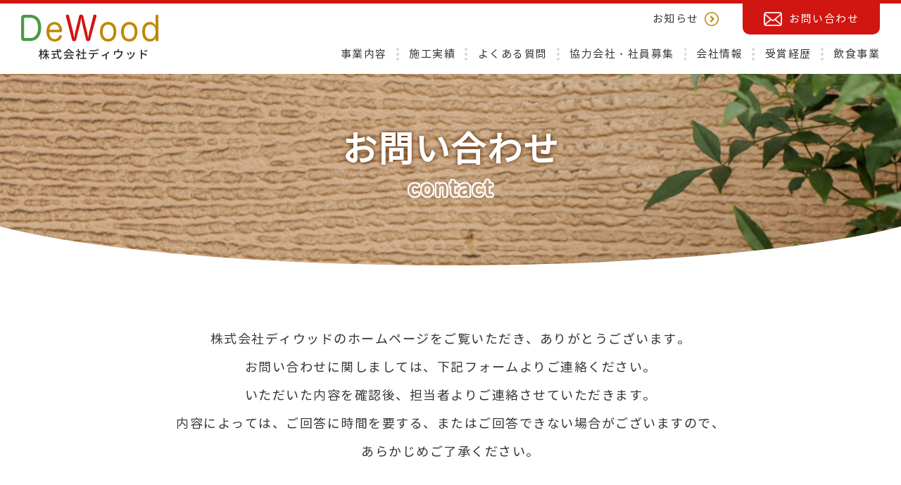

--- FILE ---
content_type: text/html; charset=UTF-8
request_url: https://dewood.jp/contact/
body_size: 27121
content:
<!DOCTYPE html>
<html>
<head>
<!-- Google tag (gtag.js) -->
<script async src="https://www.googletagmanager.com/gtag/js?id=G-J780BLW2TX"></script>
<script>
  window.dataLayer = window.dataLayer || [];
  function gtag(){dataLayer.push(arguments);}
  gtag('js', new Date());

  gtag('config', 'G-J780BLW2TX');
</script>
<meta http-equiv="Content-Type" content="text/html; charset=UTF-8" />
<meta name="format-detection" content="telephone=no">

<title>お問い合わせ｜株式会社ディウッド</title>
<meta name="Description" content="神奈川県横須賀市・逗子市・鎌倉市・三浦市・横浜市・鎌倉市・藤沢市などで、外構・エクステリア工事を中心にハウスメーカー様や工務店様から土木工事・基礎工事・造成工事を請け負う株式会社ディウッドのお問い合わせページです。" />
<meta name="Keywords" content="お問い合わせ,ディウッド,外構,エクステリア,神奈川" />
<link rel="canonical" href="https://dewood.jp/contact/">

<meta property="og:title" content="お問い合わせ｜株式会社ディウッド">
<meta property="og:type" content="article">
<meta property="og:description" content="神奈川県横須賀市・逗子市・鎌倉市・三浦市・横浜市・鎌倉市・藤沢市などで、外構・エクステリア工事を中心にハウスメーカー様や工務店様から土木工事・基礎工事・造成工事を請け負う株式会社ディウッドのお問い合わせページです。">
<meta property="og:url" content="https://dewood.jp/contact/">
<meta property="og:image" content="https://dewood.jp/wp-content/themes/wphina/images/ogp.jpg">
<meta property="og:site_name" content="株式会社ディウッド">

<script type="text/javascript">
if ((navigator.userAgent.indexOf('iPhone') > 0) || navigator.userAgent.indexOf('iPod') > 0 || navigator.userAgent.indexOf('Android') > 0) {
        document.write('<meta name="viewport" content="width=device-width,initial-scale=1,user-scalable=no">');
    }else{
        document.write('<meta name="viewport" content="width=1200">');
    }
</script>

<link href="https://dewood.jp/wp-content/themes/wphina/style.css" rel="stylesheet" type="text/css" media="all" />
<link rel="shortcut icon" href="https://dewood.jp/wp-content/themes/wphina/images/favicon.ico" />

<script src="https://ajax.googleapis.com/ajax/libs/jquery/1.8.1/jquery.min.js"></script>
<script src="https://dewood.jp/wp-content/themes/wphina/js/basic.js"></script>

<!-- matchHeight -->
<script src="https://dewood.jp/wp-content/themes/wphina/js/matchHeight.js"></script>
<script>
$(function(){
	$('.js-matchHeight').matchHeight();
});
</script>
<!-- /matchHeight -->

<!-- object-fit -->
<script src="https://dewood.jp/wp-content/themes/wphina/js/ofi.min.js"></script>
<script>
  objectFitImages('img.object-fit-img');
</script>
<!-- /object-fit -->

<meta name='robots' content='max-image-preview:large' />
<link rel='dns-prefetch' href='//www.google.com' />
<script type="text/javascript">
window._wpemojiSettings = {"baseUrl":"https:\/\/s.w.org\/images\/core\/emoji\/14.0.0\/72x72\/","ext":".png","svgUrl":"https:\/\/s.w.org\/images\/core\/emoji\/14.0.0\/svg\/","svgExt":".svg","source":{"concatemoji":"https:\/\/dewood.jp\/wp-includes\/js\/wp-emoji-release.min.js?ver=6.2"}};
/*! This file is auto-generated */
!function(e,a,t){var n,r,o,i=a.createElement("canvas"),p=i.getContext&&i.getContext("2d");function s(e,t){p.clearRect(0,0,i.width,i.height),p.fillText(e,0,0);e=i.toDataURL();return p.clearRect(0,0,i.width,i.height),p.fillText(t,0,0),e===i.toDataURL()}function c(e){var t=a.createElement("script");t.src=e,t.defer=t.type="text/javascript",a.getElementsByTagName("head")[0].appendChild(t)}for(o=Array("flag","emoji"),t.supports={everything:!0,everythingExceptFlag:!0},r=0;r<o.length;r++)t.supports[o[r]]=function(e){if(p&&p.fillText)switch(p.textBaseline="top",p.font="600 32px Arial",e){case"flag":return s("\ud83c\udff3\ufe0f\u200d\u26a7\ufe0f","\ud83c\udff3\ufe0f\u200b\u26a7\ufe0f")?!1:!s("\ud83c\uddfa\ud83c\uddf3","\ud83c\uddfa\u200b\ud83c\uddf3")&&!s("\ud83c\udff4\udb40\udc67\udb40\udc62\udb40\udc65\udb40\udc6e\udb40\udc67\udb40\udc7f","\ud83c\udff4\u200b\udb40\udc67\u200b\udb40\udc62\u200b\udb40\udc65\u200b\udb40\udc6e\u200b\udb40\udc67\u200b\udb40\udc7f");case"emoji":return!s("\ud83e\udef1\ud83c\udffb\u200d\ud83e\udef2\ud83c\udfff","\ud83e\udef1\ud83c\udffb\u200b\ud83e\udef2\ud83c\udfff")}return!1}(o[r]),t.supports.everything=t.supports.everything&&t.supports[o[r]],"flag"!==o[r]&&(t.supports.everythingExceptFlag=t.supports.everythingExceptFlag&&t.supports[o[r]]);t.supports.everythingExceptFlag=t.supports.everythingExceptFlag&&!t.supports.flag,t.DOMReady=!1,t.readyCallback=function(){t.DOMReady=!0},t.supports.everything||(n=function(){t.readyCallback()},a.addEventListener?(a.addEventListener("DOMContentLoaded",n,!1),e.addEventListener("load",n,!1)):(e.attachEvent("onload",n),a.attachEvent("onreadystatechange",function(){"complete"===a.readyState&&t.readyCallback()})),(e=t.source||{}).concatemoji?c(e.concatemoji):e.wpemoji&&e.twemoji&&(c(e.twemoji),c(e.wpemoji)))}(window,document,window._wpemojiSettings);
</script>
<style type="text/css">
img.wp-smiley,
img.emoji {
	display: inline !important;
	border: none !important;
	box-shadow: none !important;
	height: 1em !important;
	width: 1em !important;
	margin: 0 0.07em !important;
	vertical-align: -0.1em !important;
	background: none !important;
	padding: 0 !important;
}
</style>
	<link rel='stylesheet' id='mw-wp-form-css' href='https://dewood.jp/wp-content/plugins/mw-wp-form/css/style.css?ver=6.2' type='text/css' media='all' />
<link rel='stylesheet' id='wp-block-library-css' href='https://dewood.jp/wp-includes/css/dist/block-library/style.min.css?ver=6.2' type='text/css' media='all' />
<link rel='stylesheet' id='classic-theme-styles-css' href='https://dewood.jp/wp-includes/css/classic-themes.min.css?ver=6.2' type='text/css' media='all' />
<style id='global-styles-inline-css' type='text/css'>
body{--wp--preset--color--black: #000000;--wp--preset--color--cyan-bluish-gray: #abb8c3;--wp--preset--color--white: #ffffff;--wp--preset--color--pale-pink: #f78da7;--wp--preset--color--vivid-red: #cf2e2e;--wp--preset--color--luminous-vivid-orange: #ff6900;--wp--preset--color--luminous-vivid-amber: #fcb900;--wp--preset--color--light-green-cyan: #7bdcb5;--wp--preset--color--vivid-green-cyan: #00d084;--wp--preset--color--pale-cyan-blue: #8ed1fc;--wp--preset--color--vivid-cyan-blue: #0693e3;--wp--preset--color--vivid-purple: #9b51e0;--wp--preset--gradient--vivid-cyan-blue-to-vivid-purple: linear-gradient(135deg,rgba(6,147,227,1) 0%,rgb(155,81,224) 100%);--wp--preset--gradient--light-green-cyan-to-vivid-green-cyan: linear-gradient(135deg,rgb(122,220,180) 0%,rgb(0,208,130) 100%);--wp--preset--gradient--luminous-vivid-amber-to-luminous-vivid-orange: linear-gradient(135deg,rgba(252,185,0,1) 0%,rgba(255,105,0,1) 100%);--wp--preset--gradient--luminous-vivid-orange-to-vivid-red: linear-gradient(135deg,rgba(255,105,0,1) 0%,rgb(207,46,46) 100%);--wp--preset--gradient--very-light-gray-to-cyan-bluish-gray: linear-gradient(135deg,rgb(238,238,238) 0%,rgb(169,184,195) 100%);--wp--preset--gradient--cool-to-warm-spectrum: linear-gradient(135deg,rgb(74,234,220) 0%,rgb(151,120,209) 20%,rgb(207,42,186) 40%,rgb(238,44,130) 60%,rgb(251,105,98) 80%,rgb(254,248,76) 100%);--wp--preset--gradient--blush-light-purple: linear-gradient(135deg,rgb(255,206,236) 0%,rgb(152,150,240) 100%);--wp--preset--gradient--blush-bordeaux: linear-gradient(135deg,rgb(254,205,165) 0%,rgb(254,45,45) 50%,rgb(107,0,62) 100%);--wp--preset--gradient--luminous-dusk: linear-gradient(135deg,rgb(255,203,112) 0%,rgb(199,81,192) 50%,rgb(65,88,208) 100%);--wp--preset--gradient--pale-ocean: linear-gradient(135deg,rgb(255,245,203) 0%,rgb(182,227,212) 50%,rgb(51,167,181) 100%);--wp--preset--gradient--electric-grass: linear-gradient(135deg,rgb(202,248,128) 0%,rgb(113,206,126) 100%);--wp--preset--gradient--midnight: linear-gradient(135deg,rgb(2,3,129) 0%,rgb(40,116,252) 100%);--wp--preset--duotone--dark-grayscale: url('#wp-duotone-dark-grayscale');--wp--preset--duotone--grayscale: url('#wp-duotone-grayscale');--wp--preset--duotone--purple-yellow: url('#wp-duotone-purple-yellow');--wp--preset--duotone--blue-red: url('#wp-duotone-blue-red');--wp--preset--duotone--midnight: url('#wp-duotone-midnight');--wp--preset--duotone--magenta-yellow: url('#wp-duotone-magenta-yellow');--wp--preset--duotone--purple-green: url('#wp-duotone-purple-green');--wp--preset--duotone--blue-orange: url('#wp-duotone-blue-orange');--wp--preset--font-size--small: 13px;--wp--preset--font-size--medium: 20px;--wp--preset--font-size--large: 36px;--wp--preset--font-size--x-large: 42px;--wp--preset--spacing--20: 0.44rem;--wp--preset--spacing--30: 0.67rem;--wp--preset--spacing--40: 1rem;--wp--preset--spacing--50: 1.5rem;--wp--preset--spacing--60: 2.25rem;--wp--preset--spacing--70: 3.38rem;--wp--preset--spacing--80: 5.06rem;--wp--preset--shadow--natural: 6px 6px 9px rgba(0, 0, 0, 0.2);--wp--preset--shadow--deep: 12px 12px 50px rgba(0, 0, 0, 0.4);--wp--preset--shadow--sharp: 6px 6px 0px rgba(0, 0, 0, 0.2);--wp--preset--shadow--outlined: 6px 6px 0px -3px rgba(255, 255, 255, 1), 6px 6px rgba(0, 0, 0, 1);--wp--preset--shadow--crisp: 6px 6px 0px rgba(0, 0, 0, 1);}:where(.is-layout-flex){gap: 0.5em;}body .is-layout-flow > .alignleft{float: left;margin-inline-start: 0;margin-inline-end: 2em;}body .is-layout-flow > .alignright{float: right;margin-inline-start: 2em;margin-inline-end: 0;}body .is-layout-flow > .aligncenter{margin-left: auto !important;margin-right: auto !important;}body .is-layout-constrained > .alignleft{float: left;margin-inline-start: 0;margin-inline-end: 2em;}body .is-layout-constrained > .alignright{float: right;margin-inline-start: 2em;margin-inline-end: 0;}body .is-layout-constrained > .aligncenter{margin-left: auto !important;margin-right: auto !important;}body .is-layout-constrained > :where(:not(.alignleft):not(.alignright):not(.alignfull)){max-width: var(--wp--style--global--content-size);margin-left: auto !important;margin-right: auto !important;}body .is-layout-constrained > .alignwide{max-width: var(--wp--style--global--wide-size);}body .is-layout-flex{display: flex;}body .is-layout-flex{flex-wrap: wrap;align-items: center;}body .is-layout-flex > *{margin: 0;}:where(.wp-block-columns.is-layout-flex){gap: 2em;}.has-black-color{color: var(--wp--preset--color--black) !important;}.has-cyan-bluish-gray-color{color: var(--wp--preset--color--cyan-bluish-gray) !important;}.has-white-color{color: var(--wp--preset--color--white) !important;}.has-pale-pink-color{color: var(--wp--preset--color--pale-pink) !important;}.has-vivid-red-color{color: var(--wp--preset--color--vivid-red) !important;}.has-luminous-vivid-orange-color{color: var(--wp--preset--color--luminous-vivid-orange) !important;}.has-luminous-vivid-amber-color{color: var(--wp--preset--color--luminous-vivid-amber) !important;}.has-light-green-cyan-color{color: var(--wp--preset--color--light-green-cyan) !important;}.has-vivid-green-cyan-color{color: var(--wp--preset--color--vivid-green-cyan) !important;}.has-pale-cyan-blue-color{color: var(--wp--preset--color--pale-cyan-blue) !important;}.has-vivid-cyan-blue-color{color: var(--wp--preset--color--vivid-cyan-blue) !important;}.has-vivid-purple-color{color: var(--wp--preset--color--vivid-purple) !important;}.has-black-background-color{background-color: var(--wp--preset--color--black) !important;}.has-cyan-bluish-gray-background-color{background-color: var(--wp--preset--color--cyan-bluish-gray) !important;}.has-white-background-color{background-color: var(--wp--preset--color--white) !important;}.has-pale-pink-background-color{background-color: var(--wp--preset--color--pale-pink) !important;}.has-vivid-red-background-color{background-color: var(--wp--preset--color--vivid-red) !important;}.has-luminous-vivid-orange-background-color{background-color: var(--wp--preset--color--luminous-vivid-orange) !important;}.has-luminous-vivid-amber-background-color{background-color: var(--wp--preset--color--luminous-vivid-amber) !important;}.has-light-green-cyan-background-color{background-color: var(--wp--preset--color--light-green-cyan) !important;}.has-vivid-green-cyan-background-color{background-color: var(--wp--preset--color--vivid-green-cyan) !important;}.has-pale-cyan-blue-background-color{background-color: var(--wp--preset--color--pale-cyan-blue) !important;}.has-vivid-cyan-blue-background-color{background-color: var(--wp--preset--color--vivid-cyan-blue) !important;}.has-vivid-purple-background-color{background-color: var(--wp--preset--color--vivid-purple) !important;}.has-black-border-color{border-color: var(--wp--preset--color--black) !important;}.has-cyan-bluish-gray-border-color{border-color: var(--wp--preset--color--cyan-bluish-gray) !important;}.has-white-border-color{border-color: var(--wp--preset--color--white) !important;}.has-pale-pink-border-color{border-color: var(--wp--preset--color--pale-pink) !important;}.has-vivid-red-border-color{border-color: var(--wp--preset--color--vivid-red) !important;}.has-luminous-vivid-orange-border-color{border-color: var(--wp--preset--color--luminous-vivid-orange) !important;}.has-luminous-vivid-amber-border-color{border-color: var(--wp--preset--color--luminous-vivid-amber) !important;}.has-light-green-cyan-border-color{border-color: var(--wp--preset--color--light-green-cyan) !important;}.has-vivid-green-cyan-border-color{border-color: var(--wp--preset--color--vivid-green-cyan) !important;}.has-pale-cyan-blue-border-color{border-color: var(--wp--preset--color--pale-cyan-blue) !important;}.has-vivid-cyan-blue-border-color{border-color: var(--wp--preset--color--vivid-cyan-blue) !important;}.has-vivid-purple-border-color{border-color: var(--wp--preset--color--vivid-purple) !important;}.has-vivid-cyan-blue-to-vivid-purple-gradient-background{background: var(--wp--preset--gradient--vivid-cyan-blue-to-vivid-purple) !important;}.has-light-green-cyan-to-vivid-green-cyan-gradient-background{background: var(--wp--preset--gradient--light-green-cyan-to-vivid-green-cyan) !important;}.has-luminous-vivid-amber-to-luminous-vivid-orange-gradient-background{background: var(--wp--preset--gradient--luminous-vivid-amber-to-luminous-vivid-orange) !important;}.has-luminous-vivid-orange-to-vivid-red-gradient-background{background: var(--wp--preset--gradient--luminous-vivid-orange-to-vivid-red) !important;}.has-very-light-gray-to-cyan-bluish-gray-gradient-background{background: var(--wp--preset--gradient--very-light-gray-to-cyan-bluish-gray) !important;}.has-cool-to-warm-spectrum-gradient-background{background: var(--wp--preset--gradient--cool-to-warm-spectrum) !important;}.has-blush-light-purple-gradient-background{background: var(--wp--preset--gradient--blush-light-purple) !important;}.has-blush-bordeaux-gradient-background{background: var(--wp--preset--gradient--blush-bordeaux) !important;}.has-luminous-dusk-gradient-background{background: var(--wp--preset--gradient--luminous-dusk) !important;}.has-pale-ocean-gradient-background{background: var(--wp--preset--gradient--pale-ocean) !important;}.has-electric-grass-gradient-background{background: var(--wp--preset--gradient--electric-grass) !important;}.has-midnight-gradient-background{background: var(--wp--preset--gradient--midnight) !important;}.has-small-font-size{font-size: var(--wp--preset--font-size--small) !important;}.has-medium-font-size{font-size: var(--wp--preset--font-size--medium) !important;}.has-large-font-size{font-size: var(--wp--preset--font-size--large) !important;}.has-x-large-font-size{font-size: var(--wp--preset--font-size--x-large) !important;}
.wp-block-navigation a:where(:not(.wp-element-button)){color: inherit;}
:where(.wp-block-columns.is-layout-flex){gap: 2em;}
.wp-block-pullquote{font-size: 1.5em;line-height: 1.6;}
</style>
<script type='text/javascript' src='https://dewood.jp/wp-includes/js/jquery/jquery.min.js?ver=3.6.3' id='jquery-core-js'></script>
<script type='text/javascript' src='https://dewood.jp/wp-includes/js/jquery/jquery-migrate.min.js?ver=3.4.0' id='jquery-migrate-js'></script>
<link rel="https://api.w.org/" href="https://dewood.jp/wp-json/" /><link rel="alternate" type="application/json" href="https://dewood.jp/wp-json/wp/v2/pages/30" /><link rel="EditURI" type="application/rsd+xml" title="RSD" href="https://dewood.jp/xmlrpc.php?rsd" />
<link rel="wlwmanifest" type="application/wlwmanifest+xml" href="https://dewood.jp/wp-includes/wlwmanifest.xml" />
<meta name="generator" content="WordPress 6.2" />
<link rel="canonical" href="https://dewood.jp/contact/" />
<link rel='shortlink' href='https://dewood.jp/?p=30' />
<link rel="alternate" type="application/json+oembed" href="https://dewood.jp/wp-json/oembed/1.0/embed?url=https%3A%2F%2Fdewood.jp%2Fcontact%2F" />
<link rel="alternate" type="text/xml+oembed" href="https://dewood.jp/wp-json/oembed/1.0/embed?url=https%3A%2F%2Fdewood.jp%2Fcontact%2F&#038;format=xml" />
</head>

<body id="top" class="cf">

	<!-- header -->
	<header>
		<div class="contents cf">
			<div class="header_logo">
				<a href="https://dewood.jp/"><img src="https://dewood.jp/wp-content/themes/wphina/images/common/logo.png" alt="DeWood 株式会社ディウッド" class="hover_img"></a>
			</div>
			<div class="header_menu">
				<div class="smenu cf">
					<ul class="cf">
						<li class="news"><a href="https://dewood.jp/news/"><span>お知らせ</span></a></li>
						<li class="contact"><a href="https://dewood.jp/contact/"><span>お問い合わせ</span></a></li>
					</ul>
				</div>
				<div class="d-menu"><a class="panel-btn"><span class="panel-btn-icon"></span></a></div>
				<div class="panel">
					<ul class="menu cf">
						<li><a href="https://dewood.jp/business/">事業内容</a></li>
						<li><a href="https://dewood.jp/works/">施工実績</a></li>
						<li><a href="https://dewood.jp/faq/">よくある質問</a></li>
						<li><a href="https://dewood.jp/recruit/">協力会社・社員募集</a></li>
						<li><a href="https://dewood.jp/company/">会社情報</a></li>
						<li><a href="https://dewood.jp/award/">受賞経歴</a></li>
						<li><a href="https://dewood.jp/restaurant/">飲食事業</a></li>
					</ul>
				</div>
			</div>
		</div>
	</header>
	<!-- /header -->

	<div class="wrapper">
		<!-- main -->
		<div class="main">
			<div class="contents">
				<h1>お問い合わせ<span>contact</span></h1>
			</div>
		</div>
		<!-- /main -->
	
		<!-- blc -->
						<div class="blc">
			<div class="contents">
				<div class="lead">
										<p>株式会社ディウッドのホームページをご覧いただき、ありがとうございます。</p>
										<p>お問い合わせに関しましては、下記フォームよりご連絡ください。</p>
										<p>いただいた内容を確認後、担当者よりご連絡させていただきます。</p>
										<p>内容によっては、ご回答に時間を要する、またはご回答できない場合がございますので、<br />
あらかじめご了承ください。</p>
									</div>
			</div>
		</div>
						<!-- /blc -->
		
		<!-- blc -->
		<div class="blc">
			<div class="contents">
				<h2 class="ttl_h2"><span>お問い合わせフォーム</span></h2>
				<div id="mw_wp_form_mw-wp-form-222" class="mw_wp_form mw_wp_form_input  ">
					<form method="post" action="" enctype="multipart/form-data"><table class="type">
<tbody>
<tr>
<th>お名前<span class="req">必須</span></th>
<td>
<input type="text" name="お名前" size="60" value="" />
</td>
</tr>
<tr>
<th>ひらがな<span class="req">必須</span></th>
<td>
<input type="text" name="ひらがな" size="60" value="" />
</td>
</tr>
<tr>
<th>メールアドレス<span class="req">必須</span></th>
<td>
<input type="email" name="メールアドレス" size="60" value="" data-conv-half-alphanumeric="true"/>
</td>
</tr>
<tr>
<th>電話番号</th>
<td>
<input type="text" name="電話番号" size="60" value="" />
</td>
</tr>
<tr>
<th>住所</th>
<td>
<input type="text" name="住所" size="60" value="" />
</td>
</tr>
<tr>
<th>お問い合わせ内容<span class="req">必須</span></th>
<td>
<textarea name="お問い合わせ内容" cols="50" rows="5" ></textarea>
</td>
</tr>
</tbody>
</table>
<div class="contact_privacy">
<p><label>
	<span class="mwform-checkbox-field horizontal-item">
		<label >
			<input type="checkbox" name="プライバシーポリシー[data][]" value="プライバシーポリシーに同意する" />
			<span class="mwform-checkbox-field-text">プライバシーポリシーに同意する</span>
		</label>
	</span>

<input type="hidden" name="プライバシーポリシー[separator]" value="," />

<input type="hidden" name="__children[プライバシーポリシー][]" value="{&quot;\u30d7\u30e9\u30a4\u30d0\u30b7\u30fc\u30dd\u30ea\u30b7\u30fc\u306b\u540c\u610f\u3059\u308b&quot;:&quot;\u30d7\u30e9\u30a4\u30d0\u30b7\u30fc\u30dd\u30ea\u30b7\u30fc\u306b\u540c\u610f\u3059\u308b&quot;}" />
</label></p>
</div>
<div class="formBt">
<input type="submit" name="mwform_submit-771" value="送信する →" />
</div>
<p>
<input type="hidden" name="recaptcha-v3" value="" />
<br />
</p>
<input type="hidden" id="mw_wp_form_token" name="mw_wp_form_token" value="e9ac86756e" /><input type="hidden" name="_wp_http_referer" value="/contact/" /><input type="hidden" name="mw-wp-form-form-id" value="222" /><input type="hidden" name="mw-wp-form-form-verify-token" value="e16c57f79d517f5ce9c4612ecb284524d9ab5809" /></form>
				<!-- end .mw_wp_form --></div>
			</div>
		</div>
		<!-- /blc -->
	
		<!-- blc -->
						<div class="blc">
			<div class="contents">
				<h2 class="ttl_h2"><span>プライバシーポリシー</span></h2>
				<p>株式会社ディウッド（以下「当社」といいます）は、以下のとおり個人情報保護方針を定め、個人情報保護の仕組みを構築し、全従業員に個人情報保護の重要性の認識と取組みを徹底させることにより、個人情報の保護を推進致します。</p>
								<div class="privacy">
					<h2>個人情報の管理</h2>
					当社は、お客さまの個人情報を正確かつ最新の状態に保ち、個人情報への不正アクセス・紛失・破損・改ざん・漏洩などを防止するため、セキュリティシステムの維持・管理体制の整備・社員教育の徹底等の必要な措置を講じ、安全対策を実施し個人情報の厳重な管理を行ないます。					<ul>
											</ul>
				</div>
								<div class="privacy">
					<h2>個人情報の利用目的</h2>
					お客さまからお預かりした個人情報は、当社からのご連絡や業務のご案内やご質問に対する回答として、電子メールや資料のご送付に利用いたします。					<ul>
											</ul>
				</div>
								<div class="privacy">
					<h2>個人情報の第三者への開示・提供の禁止</h2>
					当社は、お客さまよりお預かりした個人情報を適切に管理し、次のいずれかに該当する場合を除き、個人情報を第三者に開示いたしません。					<ul>
												<li>お客さまの同意がある場合</li>
												<li>お客さまが希望されるサービスを行なうために当社が業務を委託する業者に対して開示する場合</li>
												<li>法令に基づき開示することが必要である場合</li>
											</ul>
				</div>
								<div class="privacy">
					<h2>個人情報の安全対策</h2>
					当社は、個人情報の正確性及び安全性確保のために、セキュリティに万全の対策を講じています。					<ul>
											</ul>
				</div>
								<div class="privacy">
					<h2>ご本人の照会</h2>
					お客さまがご本人の個人情報の照会・修正・削除などをご希望される場合には、ご本人であることを確認の上、対応させていただきます。					<ul>
											</ul>
				</div>
								<div class="privacy">
					<h2>法令、規範の遵守と見直し</h2>
					当社は、保有する個人情報に関して適用される日本の法令、その他規範を遵守するとともに、本ポリシーの内容を適宜見直し、その改善に努めます。					<ul>
											</ul>
				</div>
							</div>
		</div>
						<!-- /blc -->

	</div>

	<!-- footer -->
	<footer>
		<div class="footer_menu">
			<div class="contents cf">
				<div class="footer_menu_l">
					<img src="https://dewood.jp/wp-content/themes/wphina/images/common/logo.png" alt="DeWood 株式会社ディウッド">
					<p>〒238-0313　神奈川県横須賀市武1-31-2<br>TEL.046-856-5425　FAX.050-3457-5106</p>
					<a href="https://dewood.jp/contact/"><span>お問い合わせ</span></a>
				</div>
				<div class="footer_menu_r">
					<ul>
						<li><a href="https://dewood.jp/"><span>HOME</span></a></li>
					</ul>
					<ul>
						<li><a href="https://dewood.jp/business/"><span>事業内容</span></a></li>
						<li><a href="https://dewood.jp/works/"><span>施工実績</span></a></li>
						<li><a href="https://dewood.jp/faq/"><span>よくある質問</span></a></li>
						<li><a href="https://dewood.jp/recruit/"><span>協力会社・社員募集</span></a></li>
					</ul>
					<ul>
						<li><a href="https://dewood.jp/company/"><span>会社情報</span></a></li>
						<li><a href="https://dewood.jp/award/"><span>受賞経歴</span></a></li>
						<li><a href="https://dewood.jp/restaurant/"><span>飲食事業</span></a></li>
						<li><a href="https://dewood.jp/news/"><span>お知らせ</span></a></li>
						<li><a href="https://dewood.jp/contact/"><span>お問い合わせ</span></a></li>
					</ul>
				</div>
			</div>
		</div>
		<div class="footer_copy">
			<div class="contents">
				<p>Copyright © 株式会社ディウッド All Rights Reserved.</p>
			</div>
		</div>
	</footer>
	<!-- /footer -->
	
	<div id="page_top_wrap">
		<p id="page_top"><a href="#top"><img src="https://dewood.jp/wp-content/themes/wphina/images/common/pagetop.png" alt="PAGETOP" class="hover_img"></a></p>
	</div>

<script type='text/javascript' src='https://dewood.jp/wp-content/plugins/mw-wp-form/js/form.js?ver=6.2' id='mw-wp-form-js'></script>
<script type='text/javascript' src='https://www.google.com/recaptcha/api.js?render=6Lfn__MqAAAAACZlF7sADIcN7nvn3XKI29bbtAyo&#038;ver=6.2' id='recaptcha-script-js'></script>
<script type='text/javascript' id='recaptcha-script-js-after'>
grecaptcha.ready(function() {
    grecaptcha.execute('6Lfn__MqAAAAACZlF7sADIcN7nvn3XKI29bbtAyo', {
            action: 'homepage'
        }).then(function(token) {
            var recaptchaResponse = jQuery('input[name="recaptcha-v3"]');
            recaptchaResponse.val(token);
        });
    });
</script>
</body>
</html>

--- FILE ---
content_type: text/html; charset=utf-8
request_url: https://www.google.com/recaptcha/api2/anchor?ar=1&k=6Lfn__MqAAAAACZlF7sADIcN7nvn3XKI29bbtAyo&co=aHR0cHM6Ly9kZXdvb2QuanA6NDQz&hl=en&v=PoyoqOPhxBO7pBk68S4YbpHZ&size=invisible&anchor-ms=20000&execute-ms=30000&cb=60s680cs5eeh
body_size: 48559
content:
<!DOCTYPE HTML><html dir="ltr" lang="en"><head><meta http-equiv="Content-Type" content="text/html; charset=UTF-8">
<meta http-equiv="X-UA-Compatible" content="IE=edge">
<title>reCAPTCHA</title>
<style type="text/css">
/* cyrillic-ext */
@font-face {
  font-family: 'Roboto';
  font-style: normal;
  font-weight: 400;
  font-stretch: 100%;
  src: url(//fonts.gstatic.com/s/roboto/v48/KFO7CnqEu92Fr1ME7kSn66aGLdTylUAMa3GUBHMdazTgWw.woff2) format('woff2');
  unicode-range: U+0460-052F, U+1C80-1C8A, U+20B4, U+2DE0-2DFF, U+A640-A69F, U+FE2E-FE2F;
}
/* cyrillic */
@font-face {
  font-family: 'Roboto';
  font-style: normal;
  font-weight: 400;
  font-stretch: 100%;
  src: url(//fonts.gstatic.com/s/roboto/v48/KFO7CnqEu92Fr1ME7kSn66aGLdTylUAMa3iUBHMdazTgWw.woff2) format('woff2');
  unicode-range: U+0301, U+0400-045F, U+0490-0491, U+04B0-04B1, U+2116;
}
/* greek-ext */
@font-face {
  font-family: 'Roboto';
  font-style: normal;
  font-weight: 400;
  font-stretch: 100%;
  src: url(//fonts.gstatic.com/s/roboto/v48/KFO7CnqEu92Fr1ME7kSn66aGLdTylUAMa3CUBHMdazTgWw.woff2) format('woff2');
  unicode-range: U+1F00-1FFF;
}
/* greek */
@font-face {
  font-family: 'Roboto';
  font-style: normal;
  font-weight: 400;
  font-stretch: 100%;
  src: url(//fonts.gstatic.com/s/roboto/v48/KFO7CnqEu92Fr1ME7kSn66aGLdTylUAMa3-UBHMdazTgWw.woff2) format('woff2');
  unicode-range: U+0370-0377, U+037A-037F, U+0384-038A, U+038C, U+038E-03A1, U+03A3-03FF;
}
/* math */
@font-face {
  font-family: 'Roboto';
  font-style: normal;
  font-weight: 400;
  font-stretch: 100%;
  src: url(//fonts.gstatic.com/s/roboto/v48/KFO7CnqEu92Fr1ME7kSn66aGLdTylUAMawCUBHMdazTgWw.woff2) format('woff2');
  unicode-range: U+0302-0303, U+0305, U+0307-0308, U+0310, U+0312, U+0315, U+031A, U+0326-0327, U+032C, U+032F-0330, U+0332-0333, U+0338, U+033A, U+0346, U+034D, U+0391-03A1, U+03A3-03A9, U+03B1-03C9, U+03D1, U+03D5-03D6, U+03F0-03F1, U+03F4-03F5, U+2016-2017, U+2034-2038, U+203C, U+2040, U+2043, U+2047, U+2050, U+2057, U+205F, U+2070-2071, U+2074-208E, U+2090-209C, U+20D0-20DC, U+20E1, U+20E5-20EF, U+2100-2112, U+2114-2115, U+2117-2121, U+2123-214F, U+2190, U+2192, U+2194-21AE, U+21B0-21E5, U+21F1-21F2, U+21F4-2211, U+2213-2214, U+2216-22FF, U+2308-230B, U+2310, U+2319, U+231C-2321, U+2336-237A, U+237C, U+2395, U+239B-23B7, U+23D0, U+23DC-23E1, U+2474-2475, U+25AF, U+25B3, U+25B7, U+25BD, U+25C1, U+25CA, U+25CC, U+25FB, U+266D-266F, U+27C0-27FF, U+2900-2AFF, U+2B0E-2B11, U+2B30-2B4C, U+2BFE, U+3030, U+FF5B, U+FF5D, U+1D400-1D7FF, U+1EE00-1EEFF;
}
/* symbols */
@font-face {
  font-family: 'Roboto';
  font-style: normal;
  font-weight: 400;
  font-stretch: 100%;
  src: url(//fonts.gstatic.com/s/roboto/v48/KFO7CnqEu92Fr1ME7kSn66aGLdTylUAMaxKUBHMdazTgWw.woff2) format('woff2');
  unicode-range: U+0001-000C, U+000E-001F, U+007F-009F, U+20DD-20E0, U+20E2-20E4, U+2150-218F, U+2190, U+2192, U+2194-2199, U+21AF, U+21E6-21F0, U+21F3, U+2218-2219, U+2299, U+22C4-22C6, U+2300-243F, U+2440-244A, U+2460-24FF, U+25A0-27BF, U+2800-28FF, U+2921-2922, U+2981, U+29BF, U+29EB, U+2B00-2BFF, U+4DC0-4DFF, U+FFF9-FFFB, U+10140-1018E, U+10190-1019C, U+101A0, U+101D0-101FD, U+102E0-102FB, U+10E60-10E7E, U+1D2C0-1D2D3, U+1D2E0-1D37F, U+1F000-1F0FF, U+1F100-1F1AD, U+1F1E6-1F1FF, U+1F30D-1F30F, U+1F315, U+1F31C, U+1F31E, U+1F320-1F32C, U+1F336, U+1F378, U+1F37D, U+1F382, U+1F393-1F39F, U+1F3A7-1F3A8, U+1F3AC-1F3AF, U+1F3C2, U+1F3C4-1F3C6, U+1F3CA-1F3CE, U+1F3D4-1F3E0, U+1F3ED, U+1F3F1-1F3F3, U+1F3F5-1F3F7, U+1F408, U+1F415, U+1F41F, U+1F426, U+1F43F, U+1F441-1F442, U+1F444, U+1F446-1F449, U+1F44C-1F44E, U+1F453, U+1F46A, U+1F47D, U+1F4A3, U+1F4B0, U+1F4B3, U+1F4B9, U+1F4BB, U+1F4BF, U+1F4C8-1F4CB, U+1F4D6, U+1F4DA, U+1F4DF, U+1F4E3-1F4E6, U+1F4EA-1F4ED, U+1F4F7, U+1F4F9-1F4FB, U+1F4FD-1F4FE, U+1F503, U+1F507-1F50B, U+1F50D, U+1F512-1F513, U+1F53E-1F54A, U+1F54F-1F5FA, U+1F610, U+1F650-1F67F, U+1F687, U+1F68D, U+1F691, U+1F694, U+1F698, U+1F6AD, U+1F6B2, U+1F6B9-1F6BA, U+1F6BC, U+1F6C6-1F6CF, U+1F6D3-1F6D7, U+1F6E0-1F6EA, U+1F6F0-1F6F3, U+1F6F7-1F6FC, U+1F700-1F7FF, U+1F800-1F80B, U+1F810-1F847, U+1F850-1F859, U+1F860-1F887, U+1F890-1F8AD, U+1F8B0-1F8BB, U+1F8C0-1F8C1, U+1F900-1F90B, U+1F93B, U+1F946, U+1F984, U+1F996, U+1F9E9, U+1FA00-1FA6F, U+1FA70-1FA7C, U+1FA80-1FA89, U+1FA8F-1FAC6, U+1FACE-1FADC, U+1FADF-1FAE9, U+1FAF0-1FAF8, U+1FB00-1FBFF;
}
/* vietnamese */
@font-face {
  font-family: 'Roboto';
  font-style: normal;
  font-weight: 400;
  font-stretch: 100%;
  src: url(//fonts.gstatic.com/s/roboto/v48/KFO7CnqEu92Fr1ME7kSn66aGLdTylUAMa3OUBHMdazTgWw.woff2) format('woff2');
  unicode-range: U+0102-0103, U+0110-0111, U+0128-0129, U+0168-0169, U+01A0-01A1, U+01AF-01B0, U+0300-0301, U+0303-0304, U+0308-0309, U+0323, U+0329, U+1EA0-1EF9, U+20AB;
}
/* latin-ext */
@font-face {
  font-family: 'Roboto';
  font-style: normal;
  font-weight: 400;
  font-stretch: 100%;
  src: url(//fonts.gstatic.com/s/roboto/v48/KFO7CnqEu92Fr1ME7kSn66aGLdTylUAMa3KUBHMdazTgWw.woff2) format('woff2');
  unicode-range: U+0100-02BA, U+02BD-02C5, U+02C7-02CC, U+02CE-02D7, U+02DD-02FF, U+0304, U+0308, U+0329, U+1D00-1DBF, U+1E00-1E9F, U+1EF2-1EFF, U+2020, U+20A0-20AB, U+20AD-20C0, U+2113, U+2C60-2C7F, U+A720-A7FF;
}
/* latin */
@font-face {
  font-family: 'Roboto';
  font-style: normal;
  font-weight: 400;
  font-stretch: 100%;
  src: url(//fonts.gstatic.com/s/roboto/v48/KFO7CnqEu92Fr1ME7kSn66aGLdTylUAMa3yUBHMdazQ.woff2) format('woff2');
  unicode-range: U+0000-00FF, U+0131, U+0152-0153, U+02BB-02BC, U+02C6, U+02DA, U+02DC, U+0304, U+0308, U+0329, U+2000-206F, U+20AC, U+2122, U+2191, U+2193, U+2212, U+2215, U+FEFF, U+FFFD;
}
/* cyrillic-ext */
@font-face {
  font-family: 'Roboto';
  font-style: normal;
  font-weight: 500;
  font-stretch: 100%;
  src: url(//fonts.gstatic.com/s/roboto/v48/KFO7CnqEu92Fr1ME7kSn66aGLdTylUAMa3GUBHMdazTgWw.woff2) format('woff2');
  unicode-range: U+0460-052F, U+1C80-1C8A, U+20B4, U+2DE0-2DFF, U+A640-A69F, U+FE2E-FE2F;
}
/* cyrillic */
@font-face {
  font-family: 'Roboto';
  font-style: normal;
  font-weight: 500;
  font-stretch: 100%;
  src: url(//fonts.gstatic.com/s/roboto/v48/KFO7CnqEu92Fr1ME7kSn66aGLdTylUAMa3iUBHMdazTgWw.woff2) format('woff2');
  unicode-range: U+0301, U+0400-045F, U+0490-0491, U+04B0-04B1, U+2116;
}
/* greek-ext */
@font-face {
  font-family: 'Roboto';
  font-style: normal;
  font-weight: 500;
  font-stretch: 100%;
  src: url(//fonts.gstatic.com/s/roboto/v48/KFO7CnqEu92Fr1ME7kSn66aGLdTylUAMa3CUBHMdazTgWw.woff2) format('woff2');
  unicode-range: U+1F00-1FFF;
}
/* greek */
@font-face {
  font-family: 'Roboto';
  font-style: normal;
  font-weight: 500;
  font-stretch: 100%;
  src: url(//fonts.gstatic.com/s/roboto/v48/KFO7CnqEu92Fr1ME7kSn66aGLdTylUAMa3-UBHMdazTgWw.woff2) format('woff2');
  unicode-range: U+0370-0377, U+037A-037F, U+0384-038A, U+038C, U+038E-03A1, U+03A3-03FF;
}
/* math */
@font-face {
  font-family: 'Roboto';
  font-style: normal;
  font-weight: 500;
  font-stretch: 100%;
  src: url(//fonts.gstatic.com/s/roboto/v48/KFO7CnqEu92Fr1ME7kSn66aGLdTylUAMawCUBHMdazTgWw.woff2) format('woff2');
  unicode-range: U+0302-0303, U+0305, U+0307-0308, U+0310, U+0312, U+0315, U+031A, U+0326-0327, U+032C, U+032F-0330, U+0332-0333, U+0338, U+033A, U+0346, U+034D, U+0391-03A1, U+03A3-03A9, U+03B1-03C9, U+03D1, U+03D5-03D6, U+03F0-03F1, U+03F4-03F5, U+2016-2017, U+2034-2038, U+203C, U+2040, U+2043, U+2047, U+2050, U+2057, U+205F, U+2070-2071, U+2074-208E, U+2090-209C, U+20D0-20DC, U+20E1, U+20E5-20EF, U+2100-2112, U+2114-2115, U+2117-2121, U+2123-214F, U+2190, U+2192, U+2194-21AE, U+21B0-21E5, U+21F1-21F2, U+21F4-2211, U+2213-2214, U+2216-22FF, U+2308-230B, U+2310, U+2319, U+231C-2321, U+2336-237A, U+237C, U+2395, U+239B-23B7, U+23D0, U+23DC-23E1, U+2474-2475, U+25AF, U+25B3, U+25B7, U+25BD, U+25C1, U+25CA, U+25CC, U+25FB, U+266D-266F, U+27C0-27FF, U+2900-2AFF, U+2B0E-2B11, U+2B30-2B4C, U+2BFE, U+3030, U+FF5B, U+FF5D, U+1D400-1D7FF, U+1EE00-1EEFF;
}
/* symbols */
@font-face {
  font-family: 'Roboto';
  font-style: normal;
  font-weight: 500;
  font-stretch: 100%;
  src: url(//fonts.gstatic.com/s/roboto/v48/KFO7CnqEu92Fr1ME7kSn66aGLdTylUAMaxKUBHMdazTgWw.woff2) format('woff2');
  unicode-range: U+0001-000C, U+000E-001F, U+007F-009F, U+20DD-20E0, U+20E2-20E4, U+2150-218F, U+2190, U+2192, U+2194-2199, U+21AF, U+21E6-21F0, U+21F3, U+2218-2219, U+2299, U+22C4-22C6, U+2300-243F, U+2440-244A, U+2460-24FF, U+25A0-27BF, U+2800-28FF, U+2921-2922, U+2981, U+29BF, U+29EB, U+2B00-2BFF, U+4DC0-4DFF, U+FFF9-FFFB, U+10140-1018E, U+10190-1019C, U+101A0, U+101D0-101FD, U+102E0-102FB, U+10E60-10E7E, U+1D2C0-1D2D3, U+1D2E0-1D37F, U+1F000-1F0FF, U+1F100-1F1AD, U+1F1E6-1F1FF, U+1F30D-1F30F, U+1F315, U+1F31C, U+1F31E, U+1F320-1F32C, U+1F336, U+1F378, U+1F37D, U+1F382, U+1F393-1F39F, U+1F3A7-1F3A8, U+1F3AC-1F3AF, U+1F3C2, U+1F3C4-1F3C6, U+1F3CA-1F3CE, U+1F3D4-1F3E0, U+1F3ED, U+1F3F1-1F3F3, U+1F3F5-1F3F7, U+1F408, U+1F415, U+1F41F, U+1F426, U+1F43F, U+1F441-1F442, U+1F444, U+1F446-1F449, U+1F44C-1F44E, U+1F453, U+1F46A, U+1F47D, U+1F4A3, U+1F4B0, U+1F4B3, U+1F4B9, U+1F4BB, U+1F4BF, U+1F4C8-1F4CB, U+1F4D6, U+1F4DA, U+1F4DF, U+1F4E3-1F4E6, U+1F4EA-1F4ED, U+1F4F7, U+1F4F9-1F4FB, U+1F4FD-1F4FE, U+1F503, U+1F507-1F50B, U+1F50D, U+1F512-1F513, U+1F53E-1F54A, U+1F54F-1F5FA, U+1F610, U+1F650-1F67F, U+1F687, U+1F68D, U+1F691, U+1F694, U+1F698, U+1F6AD, U+1F6B2, U+1F6B9-1F6BA, U+1F6BC, U+1F6C6-1F6CF, U+1F6D3-1F6D7, U+1F6E0-1F6EA, U+1F6F0-1F6F3, U+1F6F7-1F6FC, U+1F700-1F7FF, U+1F800-1F80B, U+1F810-1F847, U+1F850-1F859, U+1F860-1F887, U+1F890-1F8AD, U+1F8B0-1F8BB, U+1F8C0-1F8C1, U+1F900-1F90B, U+1F93B, U+1F946, U+1F984, U+1F996, U+1F9E9, U+1FA00-1FA6F, U+1FA70-1FA7C, U+1FA80-1FA89, U+1FA8F-1FAC6, U+1FACE-1FADC, U+1FADF-1FAE9, U+1FAF0-1FAF8, U+1FB00-1FBFF;
}
/* vietnamese */
@font-face {
  font-family: 'Roboto';
  font-style: normal;
  font-weight: 500;
  font-stretch: 100%;
  src: url(//fonts.gstatic.com/s/roboto/v48/KFO7CnqEu92Fr1ME7kSn66aGLdTylUAMa3OUBHMdazTgWw.woff2) format('woff2');
  unicode-range: U+0102-0103, U+0110-0111, U+0128-0129, U+0168-0169, U+01A0-01A1, U+01AF-01B0, U+0300-0301, U+0303-0304, U+0308-0309, U+0323, U+0329, U+1EA0-1EF9, U+20AB;
}
/* latin-ext */
@font-face {
  font-family: 'Roboto';
  font-style: normal;
  font-weight: 500;
  font-stretch: 100%;
  src: url(//fonts.gstatic.com/s/roboto/v48/KFO7CnqEu92Fr1ME7kSn66aGLdTylUAMa3KUBHMdazTgWw.woff2) format('woff2');
  unicode-range: U+0100-02BA, U+02BD-02C5, U+02C7-02CC, U+02CE-02D7, U+02DD-02FF, U+0304, U+0308, U+0329, U+1D00-1DBF, U+1E00-1E9F, U+1EF2-1EFF, U+2020, U+20A0-20AB, U+20AD-20C0, U+2113, U+2C60-2C7F, U+A720-A7FF;
}
/* latin */
@font-face {
  font-family: 'Roboto';
  font-style: normal;
  font-weight: 500;
  font-stretch: 100%;
  src: url(//fonts.gstatic.com/s/roboto/v48/KFO7CnqEu92Fr1ME7kSn66aGLdTylUAMa3yUBHMdazQ.woff2) format('woff2');
  unicode-range: U+0000-00FF, U+0131, U+0152-0153, U+02BB-02BC, U+02C6, U+02DA, U+02DC, U+0304, U+0308, U+0329, U+2000-206F, U+20AC, U+2122, U+2191, U+2193, U+2212, U+2215, U+FEFF, U+FFFD;
}
/* cyrillic-ext */
@font-face {
  font-family: 'Roboto';
  font-style: normal;
  font-weight: 900;
  font-stretch: 100%;
  src: url(//fonts.gstatic.com/s/roboto/v48/KFO7CnqEu92Fr1ME7kSn66aGLdTylUAMa3GUBHMdazTgWw.woff2) format('woff2');
  unicode-range: U+0460-052F, U+1C80-1C8A, U+20B4, U+2DE0-2DFF, U+A640-A69F, U+FE2E-FE2F;
}
/* cyrillic */
@font-face {
  font-family: 'Roboto';
  font-style: normal;
  font-weight: 900;
  font-stretch: 100%;
  src: url(//fonts.gstatic.com/s/roboto/v48/KFO7CnqEu92Fr1ME7kSn66aGLdTylUAMa3iUBHMdazTgWw.woff2) format('woff2');
  unicode-range: U+0301, U+0400-045F, U+0490-0491, U+04B0-04B1, U+2116;
}
/* greek-ext */
@font-face {
  font-family: 'Roboto';
  font-style: normal;
  font-weight: 900;
  font-stretch: 100%;
  src: url(//fonts.gstatic.com/s/roboto/v48/KFO7CnqEu92Fr1ME7kSn66aGLdTylUAMa3CUBHMdazTgWw.woff2) format('woff2');
  unicode-range: U+1F00-1FFF;
}
/* greek */
@font-face {
  font-family: 'Roboto';
  font-style: normal;
  font-weight: 900;
  font-stretch: 100%;
  src: url(//fonts.gstatic.com/s/roboto/v48/KFO7CnqEu92Fr1ME7kSn66aGLdTylUAMa3-UBHMdazTgWw.woff2) format('woff2');
  unicode-range: U+0370-0377, U+037A-037F, U+0384-038A, U+038C, U+038E-03A1, U+03A3-03FF;
}
/* math */
@font-face {
  font-family: 'Roboto';
  font-style: normal;
  font-weight: 900;
  font-stretch: 100%;
  src: url(//fonts.gstatic.com/s/roboto/v48/KFO7CnqEu92Fr1ME7kSn66aGLdTylUAMawCUBHMdazTgWw.woff2) format('woff2');
  unicode-range: U+0302-0303, U+0305, U+0307-0308, U+0310, U+0312, U+0315, U+031A, U+0326-0327, U+032C, U+032F-0330, U+0332-0333, U+0338, U+033A, U+0346, U+034D, U+0391-03A1, U+03A3-03A9, U+03B1-03C9, U+03D1, U+03D5-03D6, U+03F0-03F1, U+03F4-03F5, U+2016-2017, U+2034-2038, U+203C, U+2040, U+2043, U+2047, U+2050, U+2057, U+205F, U+2070-2071, U+2074-208E, U+2090-209C, U+20D0-20DC, U+20E1, U+20E5-20EF, U+2100-2112, U+2114-2115, U+2117-2121, U+2123-214F, U+2190, U+2192, U+2194-21AE, U+21B0-21E5, U+21F1-21F2, U+21F4-2211, U+2213-2214, U+2216-22FF, U+2308-230B, U+2310, U+2319, U+231C-2321, U+2336-237A, U+237C, U+2395, U+239B-23B7, U+23D0, U+23DC-23E1, U+2474-2475, U+25AF, U+25B3, U+25B7, U+25BD, U+25C1, U+25CA, U+25CC, U+25FB, U+266D-266F, U+27C0-27FF, U+2900-2AFF, U+2B0E-2B11, U+2B30-2B4C, U+2BFE, U+3030, U+FF5B, U+FF5D, U+1D400-1D7FF, U+1EE00-1EEFF;
}
/* symbols */
@font-face {
  font-family: 'Roboto';
  font-style: normal;
  font-weight: 900;
  font-stretch: 100%;
  src: url(//fonts.gstatic.com/s/roboto/v48/KFO7CnqEu92Fr1ME7kSn66aGLdTylUAMaxKUBHMdazTgWw.woff2) format('woff2');
  unicode-range: U+0001-000C, U+000E-001F, U+007F-009F, U+20DD-20E0, U+20E2-20E4, U+2150-218F, U+2190, U+2192, U+2194-2199, U+21AF, U+21E6-21F0, U+21F3, U+2218-2219, U+2299, U+22C4-22C6, U+2300-243F, U+2440-244A, U+2460-24FF, U+25A0-27BF, U+2800-28FF, U+2921-2922, U+2981, U+29BF, U+29EB, U+2B00-2BFF, U+4DC0-4DFF, U+FFF9-FFFB, U+10140-1018E, U+10190-1019C, U+101A0, U+101D0-101FD, U+102E0-102FB, U+10E60-10E7E, U+1D2C0-1D2D3, U+1D2E0-1D37F, U+1F000-1F0FF, U+1F100-1F1AD, U+1F1E6-1F1FF, U+1F30D-1F30F, U+1F315, U+1F31C, U+1F31E, U+1F320-1F32C, U+1F336, U+1F378, U+1F37D, U+1F382, U+1F393-1F39F, U+1F3A7-1F3A8, U+1F3AC-1F3AF, U+1F3C2, U+1F3C4-1F3C6, U+1F3CA-1F3CE, U+1F3D4-1F3E0, U+1F3ED, U+1F3F1-1F3F3, U+1F3F5-1F3F7, U+1F408, U+1F415, U+1F41F, U+1F426, U+1F43F, U+1F441-1F442, U+1F444, U+1F446-1F449, U+1F44C-1F44E, U+1F453, U+1F46A, U+1F47D, U+1F4A3, U+1F4B0, U+1F4B3, U+1F4B9, U+1F4BB, U+1F4BF, U+1F4C8-1F4CB, U+1F4D6, U+1F4DA, U+1F4DF, U+1F4E3-1F4E6, U+1F4EA-1F4ED, U+1F4F7, U+1F4F9-1F4FB, U+1F4FD-1F4FE, U+1F503, U+1F507-1F50B, U+1F50D, U+1F512-1F513, U+1F53E-1F54A, U+1F54F-1F5FA, U+1F610, U+1F650-1F67F, U+1F687, U+1F68D, U+1F691, U+1F694, U+1F698, U+1F6AD, U+1F6B2, U+1F6B9-1F6BA, U+1F6BC, U+1F6C6-1F6CF, U+1F6D3-1F6D7, U+1F6E0-1F6EA, U+1F6F0-1F6F3, U+1F6F7-1F6FC, U+1F700-1F7FF, U+1F800-1F80B, U+1F810-1F847, U+1F850-1F859, U+1F860-1F887, U+1F890-1F8AD, U+1F8B0-1F8BB, U+1F8C0-1F8C1, U+1F900-1F90B, U+1F93B, U+1F946, U+1F984, U+1F996, U+1F9E9, U+1FA00-1FA6F, U+1FA70-1FA7C, U+1FA80-1FA89, U+1FA8F-1FAC6, U+1FACE-1FADC, U+1FADF-1FAE9, U+1FAF0-1FAF8, U+1FB00-1FBFF;
}
/* vietnamese */
@font-face {
  font-family: 'Roboto';
  font-style: normal;
  font-weight: 900;
  font-stretch: 100%;
  src: url(//fonts.gstatic.com/s/roboto/v48/KFO7CnqEu92Fr1ME7kSn66aGLdTylUAMa3OUBHMdazTgWw.woff2) format('woff2');
  unicode-range: U+0102-0103, U+0110-0111, U+0128-0129, U+0168-0169, U+01A0-01A1, U+01AF-01B0, U+0300-0301, U+0303-0304, U+0308-0309, U+0323, U+0329, U+1EA0-1EF9, U+20AB;
}
/* latin-ext */
@font-face {
  font-family: 'Roboto';
  font-style: normal;
  font-weight: 900;
  font-stretch: 100%;
  src: url(//fonts.gstatic.com/s/roboto/v48/KFO7CnqEu92Fr1ME7kSn66aGLdTylUAMa3KUBHMdazTgWw.woff2) format('woff2');
  unicode-range: U+0100-02BA, U+02BD-02C5, U+02C7-02CC, U+02CE-02D7, U+02DD-02FF, U+0304, U+0308, U+0329, U+1D00-1DBF, U+1E00-1E9F, U+1EF2-1EFF, U+2020, U+20A0-20AB, U+20AD-20C0, U+2113, U+2C60-2C7F, U+A720-A7FF;
}
/* latin */
@font-face {
  font-family: 'Roboto';
  font-style: normal;
  font-weight: 900;
  font-stretch: 100%;
  src: url(//fonts.gstatic.com/s/roboto/v48/KFO7CnqEu92Fr1ME7kSn66aGLdTylUAMa3yUBHMdazQ.woff2) format('woff2');
  unicode-range: U+0000-00FF, U+0131, U+0152-0153, U+02BB-02BC, U+02C6, U+02DA, U+02DC, U+0304, U+0308, U+0329, U+2000-206F, U+20AC, U+2122, U+2191, U+2193, U+2212, U+2215, U+FEFF, U+FFFD;
}

</style>
<link rel="stylesheet" type="text/css" href="https://www.gstatic.com/recaptcha/releases/PoyoqOPhxBO7pBk68S4YbpHZ/styles__ltr.css">
<script nonce="g_RIuDrK0ap_sA4O9IrtrA" type="text/javascript">window['__recaptcha_api'] = 'https://www.google.com/recaptcha/api2/';</script>
<script type="text/javascript" src="https://www.gstatic.com/recaptcha/releases/PoyoqOPhxBO7pBk68S4YbpHZ/recaptcha__en.js" nonce="g_RIuDrK0ap_sA4O9IrtrA">
      
    </script></head>
<body><div id="rc-anchor-alert" class="rc-anchor-alert"></div>
<input type="hidden" id="recaptcha-token" value="[base64]">
<script type="text/javascript" nonce="g_RIuDrK0ap_sA4O9IrtrA">
      recaptcha.anchor.Main.init("[\x22ainput\x22,[\x22bgdata\x22,\x22\x22,\[base64]/[base64]/[base64]/[base64]/[base64]/[base64]/[base64]/[base64]/[base64]/[base64]\\u003d\x22,\[base64]\\u003d\\u003d\x22,\x22fl5tEwxoGUcrw7XChy8fw5TDj2/DjsOGwp8Sw7DCtW4fLwfDuE8cLVPDiAElw4oPCDPCpcOdwo/CpSxYw5R1w6DDl8K9wrnCt3HCkMOIwroPwrDCn8O9aMKiEA0Aw6MLBcKzccKvXi5iWsKkwp/Cmi3Dmlp3w5pRI8Kmw73Dn8OSw5NTWMOnw5zCg0LCnnouQ2Qiw4tnAm7ClMK9w7FFGChIXWEdwptww6YAAcKiHC9VwrMCw7tiYDrDvMOxwpBvw4TDjnlOXsOrV21/SsOZw7/DvsOuHcKnGcOzScKKw60bI2ZOwoJBC3HCnRPCrcKhw64dwo0qwqspC07CpsKvdxYzwq7DmsKCwokKwofDjsOHw7N9bQ4Vw6ICw5LCpcKXasOBwpJxccK8w4JxOcOIw45aLj3Cq2/[base64]/w4MEw5YHNx3DvcOlPsOgH8OCLG7DkHkow5bCk8OKD07Cj17Ckidhw4/ChCEvNMO+McOowoLCjlYhwpPDl03DkmbCuW3DiUTCoTjDuMKpwokFfMK/[base64]/DjAXCuXHCksKiCcO2w7RuLsKnw7VrfsOJw6Btcloew4hHwpPCpcK8w6XDksOhXhwTQMOxwqzChl7Ci8OWd8Kpwq7Do8Oaw6PCszjDtcOwwopJAcOHGFAFBcO6In/DvkE2a8OHK8KtwoFfIcO0worCsAchBmMbw5gUwofDjcOZwq7CvcKmRTJiUsKAw481wp/ChlZPYsKNwr/CtcOjETxKCMOsw6RIwp3CnsKwBV7Cu33CusKgw6F4w6LDn8KJeMK9IQ/DiMOWDEPCsMOLwq/[base64]/A0clwpzDhsO5FcOpZjwdw5HCu2/Ct2hCKcKlem5mwrbCuMKow5/DqUVzwrIpwobDrFHCrxnCg8O0wp3CnSdKZMKuwqbCkCXCtTAzw41ewrnDvcOMAT9dw50cwrTCo8OEw5BZF1jDu8O1NMOPE8K/Jkg4EAc+FsO9w4QvEFLChcKLe8KpTcKawp3CtMOxwoR9DcKiCcOLHzFne8KLd8K2PcO7w4s5H8OfwprCusOFQl7Do2TDhsKwOcKgwooyw4bDscKjw5/Dv8KCO07DjMOeL0jDgMKAw5TCgsKwUmzCssKsVsKkwohpwpLCqcKIeS3Dt1BQXMK1wrjDvRzCp2hyanzDosOMZW/[base64]/CoG/DvcK3asKLCkzDgVEeSsKLwprCmsKvw6QxCVM8wr5BYHvCljVMwr9Fwq5nwrbCjCbDgMKKwq/[base64]/Q8OCw67DgcOCw5BQPcKpwp/Dly52YsKswprCrHzCscKidFlhV8ORCMK+w71IKMKiwqwWcksXw44rwqoFw4/CpxfDmsKhGk9iwpUXw7opwpY/w4x/AMKGYMKMaMKCwqwOw5odwrfDklxYwqddw4zCnBfCqSkDeTVuw6lmGMKzwpLCgsOSwo7DkMKyw4MpwqJHw6hIw6MSw6DCrnbCsMK6KcK2Z1lHV8O/woltZ8OHIhhyZMOQRF/CrxQswo9eQMK/BDjCuzXCgsOnBsOtw4PCrGLDqgPDtS9ZCMOdw6bCg3tbZhnCvMK+MMOhw48/w7NZw53Cr8KTNlgXDHtSDsKURMO+KcOxVcOeAjcxSBw3wqVBJMOZQcKnYMKjwqXDu8OcwqIiwrXCpD4Ew6oOw5jCq8K8bsKiKGERw5vCiCRZU3duWA8ww5tISsOTw6/DlmTDgwjDpBw9FcO7eMKWw6PDmcOqQxTDjsONV2DDrMOOPMOnUSM9G8O7wonDoMKdwp3ComLDl8O0FsKVw4bDncKvWcKuMMKEw4B0G0wYw67CkALCvcOJXxLCjlPCtH81w7XDqy4QBcK/wpPCoUHCgBRDw69OwrTCr23CmR/Cj3rCvMKULsOZwp9IbsOSEnrDmcOkw6XDnHckPMOjw4DDg1rCllViG8KXKFrDp8KKfiLChi/CgsKYMMOqwqRTNA/ClgLCgBpGw4jDknzCksOKwrcUDAp3GTJ4JV0GMsOqw4QCJWjDjcOrw4bDiMOQw47DhWTDpsOcwrHDosOCw5FWYHDDiWIHw5LCj8OZAMO/w6HDgT3Ch0QAw50PwpNbbMOmw5bCvMO9SGhZJSXDiC1TwrTDmcK5w7l9TH/Do2YZw7RNa8OgwoTCmkEEw7VoBsOHw4law4cIXw0Swrg9D0QJCT3Dl8OJw7Adwo/CiVVlHsO5PcKpwqUbLkHCqwAuw4IKMMOvwoh3FB/DicOCwq9+TWk9woPCnUkUP1IEw7pGc8KjbcO+H1B4H8OMCSHDjHPChiUEMBQLe8OhwqHCmFlFwrsDFHl3wrpDbRzChyHCnMKTT30ENcOGJcOFw54nw7PCqcOzJ2Zrwp/[base64]/[base64]/CpDDDtcOaw77DinItw6Azw5rDosKSO0wMRMOKAsKALMOGwoFowqw2FwrCg28oVcO2wqQLwp7CtBjCmTPCqj/CsMOWw5TCiMO6e0wHKsO7wrPDtsOpw5LDuMOyPknCuG/Ds8OJW8K4w5luwp/CncO3woFHw7dudy85w5LCkcOSFcOLw4JGwq7DjHjCjA7DosOmw6HDgcKEeMKewqRuwrfCscO1wrdtwpzDrQnDoxDDqnMWwrDCizTCvD5JYMKeR8Odw7QPw4zDhMOAasKhFHUjc8O/w4jDncONw7rDucKXw7zCr8OMHcObaWTCtV7DgMO8wrzCo8Obw7HChMKQFMOPw40vY1dEA2XDgsOhGsOlwrRLw5gKwr/Dn8KTw7AtwqXDgcOEScOuw5wrw4gFCMOZVybCjUnCt0dRw7TCmMKxGg/CqFVKADfCosOJZMOvw4kHw4/[base64]/[base64]/[base64]/w7jDpcOvw6tgDwfDiyh5w5AAF8OWw69BecK/PyQJwp4Gw4JNwqfDnl7CnArDn0XDm1QeGS5PM8KQXzvDgMOWw78lPsKKXMOPw5nDjHfCmsObZMKsw7Y7wqMRNyIrw4lswos9IMO2ecONTUpnwqXCosOYwojDiMO/[base64]/[base64]/Drx9yM1Mnw5YFw7TDqMO5J8Kyw77CosOxI8OBMsOCwrMHw6jCnmNQwoNTwpJQFsOHw6zClsO/f3nCjsOXw5ZTLMKkwqHDk8K4VMOEw65qNm7DgWB7w4zCgwDCjcOcCcOFNBUnw6HCmTtjwq19aMKxM0jDscKsw708w5LCiMK5VMOxw58YK8KTCcKsw7gdw64Nw6TCo8OHwoUmw6bCh8KLwq/[base64]/DhFrDsAdFRcKhTMOZJ8KXw7AtfGoNecKlVivCkQZMGMK/[base64]/[base64]/[base64]/DlxPDuMOzw5vDvcKpZ8OLIcKhw6MqwrlBF15rfsOKN8O7wpMOUXxJHHAZRMKFNV96chDDt8OQwphkwrIUEQvDjMOOfcOFKMO9w7nDp8K3MDEsw4TClBNawrF9CMKKesO/woXCgF/DtcOsUcKCwoFcUy3DlsOqw4BZw6s0w6HDhcOVY8OzQHVKTsKFw5XCv8Obwo4la8KTw4PCuMKrWHADdMKWw48LwqUvQ8K6w5oew60IXcKOw6UlwpF/IcOuwo0Xw6HDngDDsnDCuMKEw7YBwqDCjCDDhHAtV8K8w5czwovCosOuwoXCmDjDvcKnw5lXfCTCjMOBw5XCoV3DrsO6wq/DjT/CpcKfQcORfkEdH2bDsRbCh8KbasOeNcKeYm1SQTk8w5cQw73CrcK3MsOqBcKgw41XZAlswqVSNT/Doht/QlzDrB3CpMKlwofDgcO4w4J7BmPDv8Kow63DgUkJw744LsOEw5fCihvCrCVvG8OAw5o5JlYINsO3CcK5ETTDvC/Dn0U8w4rChCN1w6XDq117w7nDsEk8VQJqB2DCksOHFQ1uYcKCfQkDw5ZgLCkEfnhXKlYjw4PDs8KhwqLDi3zDrAdsw6Rhw5bCo3/CtMOFw6EpPyANecO/w67Dqm9Aw4PCm8KHUlHDqsO1McK7wrNMwqHDvGYMY20oKW3ClUIqEMOXw5AFwrdIw59Nw7HCvcKew41pV1AfI8KLw6R0WsOfUcOCDBjDnwEsw4PCh3LDpcK1U3bDhsOnwp/Co38+wozCosKkUcOnw77Dt0AcMQjCvsKNw4bCmMK0NnZQXRYrQ8K6wrfCicKIw7rCk3PDngnCmcOHw73DsUc2WsKxa8OaQ1BOU8OCwqY/woQGTHnCoMOHSSNfDsKTwpbCpDM9w5loBH8aWmzCmnnCgsKLw4nDqcKuMBfDgsKmw67Di8KrFA9gNVvCn8Oac3/CiigLwp9/wrFfMVXDtcOZw6Z+FmojKMO2w5xhJMKrw4N7HTl/HwLDpEUmdcOhwq4lwqrCgmLDosOzwrJhCMKIZ3p5AXsOwpzDoMO9dsKzw7fDgh1JZTTCmnUuwoJ2w63CpU1CTDRowpnCtgMnbzgdPsO/O8Ofw60nw5PChyTDrTpMw5HDgDA6w4XCmSM3PcOIwp1lw6zDh8Oow6zCgMKTZMOsw6jCjCRFwo4Lw7U5D8OcP8OFwoUfdsOhwrw1wpUZTsOsw5clGCjDmMOLwpE5w68FSMK2LMOowr/DicOQTy8gUAfDrFnCry/[base64]/[base64]/w5gpDMKIZcOlbCknRi/DssKYJTIhwpARw7BhEcOMWHgxwpfDnnhPw6LCmHtawrPDt8KeahJESmcDBT4awoXDmcK6woNFwprDu2PDrcKBAsK2BlLDqcKAVsKMwrrDlwDCo8O2YMKwUE/CrTDCrsOceijDngvDgsKLEcKRAlYhTHNlBUvCpcKjw5J3wqtweiFDw6LCjcK6w4jDtMKWw7fDkCtnCcOhMRvDsBBEw53CvcOuSMOfwp/DngDDqcKtwpt5W8KVwo7Dq8OrTT4IL8Kkw6nCvGUkaEN2w7jClcKTw4EwUDbCl8KTwr/Do8K6woXCnzYgw5tpw7DCmTzDmsOgfl9sP2M9w5RKc8KfwotoY2rCsMOPwo/Drgh4PcKkAcOcw4t/w6I0HsKJMR3DnSoQIsOFw5hCw4s+f3Vkw5kwdErCsRzDo8OBw4JvC8O6UX3DhcK1w5TCugTCqsO2w5/Cp8OpGMOSIEnDtMO7w7bCnTk6XHrCu0TCmiLDocKSK1gzdcKJMsOZGlsKITMBw5pLVw/Crk5TFiRIP8O7dR7CvcOIwrTDuywFLsOTWgrCoQbDvMKcOk59wphwEV3CmWcVw5/DiQ/DgcKgXjjCpsOhwp88WsOTJcOybkrCtCUowq7DihrDp8Kdw53DicKAFGx7wrh9wqsob8K6IsO9wofCgENYw5XDhRpnw73Dn2/CiFd6wpAtIcOzbsK0w6YcChTDsTAXc8K+C1bCqsKrw6B7wpRcw54owqrDpsK3w7PDhUDDolVARsO4a35QRxbDvXx3woXChC7Cg8OBBRUFw5w/OWtYw5/CpMOEC2bCsBIEecOhJMKZJ8KyRsOUwoxqwpnDsSYrEkLDsljDmlLCtGRKV8KNwo8fPMKMOF47w4zDlMKZIwZpX8OUe8Oewq7DuHzCgSh/aWZHwpjDhnjDo1DDq0hbPQJ2wrLCs2DDlcO6w61yw41DbiRsw44aTmV2K8O+w7UXwpsDw7F1wp7DucKzw7TDhgPDlg/[base64]/CtnPDmsOyQMOxDcOQCHnDhWvCiBPDmghkwrogGsO7ZMOuw6/CiE0sFHDCg8KjaxgAw5gtw7liwqpjWyA/w688IWTDoSHDsksOwoDCtsKBwoAaw7zDncOmQlo8UsObUMORwrtKYcOiw4BUJVo0w6DCqwciYMO6ZsK6HsOjwoAJYcKMw57CpjkiEAECesOQBsOTw5koKg3DlHo6D8OBw6HDjlHDswd+wqPDtwDCkcK/w4LDlBJjWiUIEsOYwqlOMcKCwpPCqMK9wrfDrUAAw5pXL1dKQ8KQw47CvVZudsKiwpHDl3s5Oj3CigpIGcKkH8O2FAfDlMOHMMOjw5ZHw4HDiDjDiwsHAwVcGGbDqsO0I2LDpcK/X8KCJX1OLsKcw7BMX8K0w7UCw5/DjwXCocKxNGLDmj7Drl7DmcKKw6dubcKnwqLDt8OWH8KCw43DicOowoVcwpPDm8KyOHMWw6/DlTk2SQ7DlcOZJ8KgdDoKRcOXEMK8Rkduw4QROmLCkg3CqAnChsKFOsOPDMKOwp1td0Bhw65hH8OiUTAgXxrCn8Omw7AHCXtbwoVbwrDDkB/Dg8O8w4TDlFI+bzUPV307w7trwq9xwpUAW8OzZcOMfsKfXlMgES3Csy5BScK3SCwjw5bDtDV7w7HDgRPCqUnDlcK8w6HCusOtHMOlQ8K9Gk7Dom7CmcOvw6zDi8KQEivCgcKvYcKVwobDkj/DiMO/YsKxFWxdRxt/I8KHwqrCqHHCvcODEMOQw6LCgwbDr8O3wot/[base64]/DncKawqvCrF99w4LCucK9bMOiNsK7w5vDuMOEQ8OodCoiRw7CskQuw6sXwoXDglDCuzLCtsOLw5HDuS3DtMKMRQXDtDZ0wqUiK8OgD3bDg17ChVtIPcOmJjTCgEpzworCoQUJw7nCjyjDvBFOwptDNDgrwp1KwoB/[base64]/w7kaYnINw7PDs0ETTsOXw4R4w7xNw7V/YcO1w5bDusKXwoMQccKwcFXDogfCsMOZwqzDtQzCg03DjMKew4/DoRvDuBnDpi7DgMKiwozCvsOtDMKhw7kAecOOMMKmXsOGI8KWwoQ4wrwaw5DDqMKqwphrK8KowrzDpzRve8OUw6JkwpYaw4Jkw7B2XcKOC8KpIsOwL0w+QzNHVSjDmD/Dm8KgKMONwrJccDEGIMOBwpfCoD/[base64]/[base64]/w5h6ZBjDtl8dwrHCvcKfZzEtRnfCu8K8IMO9wrDDpcKSF8Kfw7sqFcK7egXCqFzDtsKmF8K1w6DCg8KIwpleQyVRw7VwdnTDrsOWw6dpAS7DuhvCmMK9woJ/ZjNYw7vCoz15wocQfXLDmsOHw6DCtlVjw5szwoHCjj/[base64]/[base64]/w43DqUhlw7/CpMKfRMOxNWI5S1kpw7TDvjjDnGx/WB7DoMOFQsKTw7snw6BXJsOPw6XDuijDsjxOw6YUdMOLfMKyw6/CgUtMwoJYehbDtcKqw7fDl2nDtMOswqpxw4EcGXvClW9lXXfCijfCmMKeBcO3B8KEwoDCu8OawrZzPsOswpxIWWbDjcKIAVzCjRFCDUDDsMO4w6vDscOQwp9Sw4bCt8KLw5NAw7pPw4A9w5/[base64]/DjcOtwqoUwrXCoRkUbMKqOsKJw43CgcOKLgvCs0lWw7zCu8OXwotiw7zDiWrDg8KhQTI6LRNeZTkmCcK0w5zDr0RQMMKiw4MKXcOHdnbCrMKbw53CvsOVw69NBGUMN1gJUj5KXsOBw4wAB1/CkMOiCsOrw4chf1LDj1PClV3CkMKCwo/DmVFcWl4nw4JnLRPDmAR6wqR+GcK3w4nDnEvCv8OYw6lAwpLCjMKDdcKEYE3CvcOaw5LDtMOvSsObw7LCn8K4w7gKwrohw6oxwo/CjMOlw7YZwpPDhMKGw5PClxdfGcOsJcKvakfDpUM9w6bCoWIyw4DDuQtqwrFcw4jCuRzDgkhbFsKYwpYeOsOQIsKwHsKXwphxw57DtDrCqcODHmQPC2/DoUjCqSxAwrNkDcODS2BHZsO8wqvCoXtQwrhxwrbCnwRFw6XDs3QmWRzCksOnwrs7RsKFw7HChcOCw6tgKFDCtHISHVJdBsOmN25bXlLCicO4TDFYT1MNw7nCuMO/[base64]/CpDhSFmXDi8K0wrbCrFPDsMOxDg7Dq8OuL2dpw6l2w4jDmcK8S1/[base64]/wqBoaMKbwqAxGCQ5w755MsKjw5BXwpLCqMKcOXHClcKNGiokw6Bhw4ZBXR7CrcObLUTDigYLNCkxZy8vwoxrXSnDtxHCq8KCDDA2VMKzP8KuwrB4XwDDs3DCqWcHw4IqaF7DkMOWwrzDjgrDjcKQUcO6w68vNj1MOQ/DlWABwpvDhMOKHjLDsMK8bQl5JsO9w7zDpMK9wq7DnD7CsMOmA07CgcKEw6w5wqbCjDHCuMObC8OJwpYgA0VBworChzhOYznDrCEnUDwOw7ohw4XDtMOYw40oCzp5HTQkw5TDoXbCsWgWKsKVKATDvcO1YizDiwPDiMK2fxg9WcK+w4fDjmY/w7HDnMO9KcOJw7PCqcOgwqBdw6jDmcOxRDLCnBlFwrfDiMOtw7UwRwbDscOqccK2w7M7L8KPw4fCtcOQwp3Ci8OlJcKYw4fDiMKnMTBCfB8XOW4KwqYeSBlYXVQCNcKUOcOqRXLDr8OhASkww6PDvATCv8K1OcO6DMOpw7/CkmYubixhw75xMsKKw7sDBcOsw7vDkH/CsDYCw6nDlHwBwqtpLEx/w4bCg8O9KmbDscOYHMOgbcOvbMODw6XCllLDv8KVPsOKJ2zDqjvCocOEw6LCpg9qXMO7wod3MGtMZH3Cu24nc8K4w6JEwpkWUVbCkEzCpHcnwrUbw4/DhcOvw57Do8O6BhsAwqQzWMOHQV4iVlvCqkkcdyYIw4sTZElQen9wekF5Py5Tw5cDElfCj8KwVMOmwpvDnBXDoMOYFcOlYF8gwpDDk8K3QgYTwpQ0ccKjw4PCqiHDtMKmUyTCh8KNw77DhsOxw7ViwofDgsOkC2xVw6zCsnPClCnCiU8pbRQzQgE0wo/Dm8OBw7wew6/CvsK5bVLDi8K6bi7Cn1LDrDHDuyNyw6MVw63CthJcw4TCrQdHN07CkTMWQE3DrR47w6vCjsOICMOzwqXCu8KiAcKhIsKJw6JKw41iwpvCmz/CtS4awojCiSl1wp3CmRPDqcOtF8O8YmtOG8O3LCMlworCvMOJw5BsScKxQG/CkifDozTCrcKUGS5jbMOxw6/CtBzCosOVw7DDl31je3nDisObw4XCkcO9wrDCvhICwqfDrcOqw6ljwqMpw4wlKktnw6rDjMKOGSzCkMOQej3Dp2rDjcKwOW9Lwq1VwpJnw6tiw5PCny8Nw4MICcOQw6k4wp/[base64]/DrFTCj3bCpWdzGMK1RcO+NMO5w4NJKwQow7Z0TwdmUsOXZTYiDsKJT08Fw5DCrh0eIyFNL8O3wqIdRnrCu8OrC8O/wo/DshZVbsOOw5hmT8OQECN+w4NmbTLCn8O2asOjwrLDkQnDux07wrlOf8K2wpHCgmxGVsO6wohxVsOFwqNdw6XCvsK/DgHCqcKBRV3DgnIIwr03E8OGV8OrG8OywqkKw4/DrhZFwphuw5w5w5gwwppxWcKyMFRXwq9RwptUEgvCh8Opw7TCiiwCw6J6UsORw7/DnMKHBhlzw7DCjWTCgD3DrcKsVh0Qwq/Cnlgdw6fCowJ1WELDn8OwwqgwwpvCr8O9wpotwo45DMO1woPCkFDCtMOQwqLCrMOdw6JEw5EmGiPCmDU+wpF9w4dQGVjCgi4oX8OmSwxqaCXDn8KuworCmXzCscOGw75aRMKhLMK9wqoRw5jDrMK/[base64]/ChgDCn3RhTMOew7DDmMKuGjY5wpI3wpzCgw4TR17CvjcTwqtBwpNGLkcGO8O0wqXCicKZwp5zw5bDgMKgDAfCkcONwpRMwprCsmPCqcOPGhTCt8K3w712w5pMwpDClMKSwqYZw6DCnkjDp8OPwqdlKT7ClsKXYyjDpHApO0/CiMKpIMK8SsK+w4x3JcKJw5dHRXBaJwfChzsFMj1bw7tRclAOXCV3IWc1w749w78Twok/wrXCpBBCw4ktwrNWQcOXw7o6D8KbbMOnw5B1wrJwZFF+woJFJsKxw6lLw5bDmXNaw4Nra8K4ZhIZwrzCscK0fcOIwr8uDAULMcKlMV/CgzFZwpzDkMOQD2fCpirCscOxOsKUScO6YsOWwq3DmGMqwqsYwp/[base64]/Dhj7DkmdVJjRgwpbDoMOcw4swZXY2UjrDrCIqO8Kew78Ww6zDh8KKw4/Dh8O/wqQ3w5AeSsOVwqgFw4VnAMOyw4LCiCLDisOEw5/Di8OpKMKnSsOBwr1nKMOkZsOpdCbCicO4w6TCuBXCicKewpZLwobCrcKOwp3CkV9cwpbDrsOlMcOZX8O8B8OdAsO+w6h3wqTChMOFwp/CmsODw5rDo8OwZ8K+w5Egw5dwOMK2w6Uyw53DsQQEH2kJw7tVwqdxDQxaTcOewp7CqMKjw6/CngvDgQEaOcOYesOUf8O1w6zCjsOCUxTCo3JWOBDDssOiKsOoGGEEVsOAG1TCi8ONBcK/wpjCq8OsLcKkw5rDqmDDgA7CjEDDosO9w7PDlMKyHzkSD1t0FzTCtMKcw7/CssKkw7jDqcOIQMOzSi9oHy4Ww5Y+UcO9ACXDvcKBwqcjw6/Cmn4vw5LCscKPwrHDlwfDv8K/wrDCssOjw6ATwqtiaMOcwpvDvMKeYMO4PsOcw6jCtMOqNA7Du23CqG/ChsOnw59uLGRIW8O3wo41dMK0wpPDmMOaPA/DsMOWF8Otwo/CssOISMKYai8sRHXCgcOPGcO4OWRxwo7CtyMyY8OtMAUVwrDDn8OcEGbCrMKyw5NzD8KddsK0wptHw7VtQcOqw51ZHAxdSSl0aXvCt8KJUcKZE23CqcKnJMKMG1lcwpbDu8O/acOkJwbDk8ObwoQ6OcK5w6Jewp4tSiJbO8O/[base64]/wrjCpcKkwpPCj8O/D8KKKVxlShR0e3UACsOwTsOLw5rCr8KuwrdVw6fDssOrw7NDT8OoNMOXQMObw7cOw6HCgsK5w6HDqsOcw6IzBRTDuWXCk8ODCn/[base64]/[base64]/[base64]/[base64]/A2LDln9FRD8wHhTDt2BzZy/Duw/DnEBnw57Dkm5kw5nCscKSDV5FwrvDvcKLw5xMw6JCw7ppS8O2wqPCqwnDvVfCunRYw6nDkGvDsMKiwp8Pwoo/WcKnwonCk8OHw4VMw4YCw4HDrxbCnkZxSCvCocKVw57CmsKAJMOHw7vCokXDicOpXsKBNnAtw6HDsMOTb398MMKEUBdBwr5xwo8vwqE6TMOSElbClMKDw7IiScK5WTx/w7B7worCoAFJfsOwERTCsMKDM0PCu8OlOiJ+wqdhw6MYeMKXw7bCn8OoO8O8bCoAwq3DoMOfw7MUE8KKwpMpw67DrjkkX8OdcB/DgcOvaTnDrWjCrFPCnMK2wrjCgsKCITDCqMObPgoXwrt6DQJZw5QrbX/CrzDDrwgvEsOwc8K9w7XDk2fDncOLw5/[base64]/OcOKAF5tbjBCw40IOQvCgQjCocOtemHDjsOTwqfDvsKuBzlZwqbCmcOYw73Cm13CqitKfCxLDsKkQ8OfAcO9OMKQwoMewr/[base64]/DvcK/AMOcI1zCpW9PwrTChi7Dj8KSw6IZB8Ocw7PCnhc/MVfDtiZEMFTDpU90w57Ct8O5w6M4az0oXcOPwozDm8OiVsKfw7gEwqEuacORwpopTcOrE3I0dnUewoDDrMOZwoHClcKhEyYkw7QWasOLMizDlGjDpsKiwqoqVnoQw489w5EsKMK6bsOrw494cyk6B2rCqsO/[base64]/fcOfYGnCm13ClcOFw5Iew5t4Z3Evw5Ydw6rCvB/CnU0aEcOoGXohwrNlTMKnFMOKw4fCuGhMwp5pw6nClknDlkLDj8OgK3PCjDrDq1lxw6MRdwTDoMKxwpkBOMOKw43DlFnCkHLDmAU1e8O3ccKnVcOlHAQXLiZVwocnw4/Dj1ciRsOJwovDrcKGwqI8bMONOcKtw6Y+w6scN8OawrrDhzDCuhjDr8O0NxDCncOKTsKNwrzCuTEDP1/DnBbCkMO1w4xiHMOdF8K0wpFxwp9hYwjDtMONAcOfcSMHw7nCvWNuw5UncG7Cmk9cw45Uw6hZw5EsESPCqHHDtsOzw7zCmMKew4XDtUnDmMO2wppywoxUw5UgJsKlb8OTPsKnTC7Dl8KSw7bDg1zChsO6wrgGw7bChEjDh8K4wobDu8O/[base64]/CvlLCnns8w6R9wpPDtsOsw7g+w7rDrMK/XQ5Gw7UhK8OSbSrDmMK4I8KPb25Kw4jDkVHDucO/UTtrPsO2wqvDlTkowpvDt8O/w6ALw63CujgiEcKdRcKaOWzDs8O0UHdfwoM6R8O3B17Dq3wpwp8lw7Jqwq0HQV/[base64]/DgAzCpcKOw4jDjMOfXMKedXfDhg3CmADDi8Kfwq/ClcOUw69zwo8pw5jDpEjCvMOQwqjCjlDDucO/AEE/w4Qow4p2dcKSwrkQd8Kxw6rDlhnDmXjDjD0aw41swonDnjHDjMOLV8OzwrPCmcKiw7oRKjjDvQ5QwqdFwpN4wq4zw6V/C8KCMTnCqcOzw6nCtsKmSFUZw6J8GwVmw6HCvV/ClCNoRsOREQDDon3DrcOOwrLCqQgVw4jCvsKrw7MnOsKQw7zDiyzDvA3DmQ4Cw7fCrmXDoSwMWMK/TcKuwrPDlX7DmxbDgMOaw746woVUWcO/w5AAwrEBS8KQwrogN8OlcnhaAsOeI8ODTxxjw7gXwqTCjcOswrlpwpLCiCjDtyoRbh7CpQHDmMKkw4lkwoDDnhrDrCsgwr/Dq8KZw7LCkSoOwpDDinPCksO5YMKRw7TDjsOfwoLCm3xvwrQDworCr8OyH8KlwrLChBYJIRRbWcKxwoZsTi4twoYHcsKWw6rCp8KvGRDCj8Oxc8K8ZsKwA2E/[base64]/ZCwdwrbCu00jbMOSEA90w7BpwpHCq1nCqEnDpELCusKqwpILw7Z0wpLCgMO/Z8Ozez/CtcO4wqYHw4R1w5ZRw6llwpY3w5pmw4Y4I3IBw6I6K04IQR/CoGRxw7nDsMKkwqbCtsKBRMOWEMOSw65pwqhPaGbCozwMdl4eworCuSUbw6zDscKdw6EzfwNFwpHCu8KXEW7Cm8KyLMKVCQDDjUcWDTDDosOpQUJjfsKRDG/DscKFNcKMdyfCom0Yw7XDmcO/OcOvwrrDkwTCnMKZRm/[base64]/DgnByIsKzwp0cw7nDqi3CkwcGNmBkwqXDucOTw4k1wrokw4rCnMKtGibDp8Kzwronw48IF8OGMiHCtsO4wonCqcOUwqHDkmECw6DDmiIQwqExfBfCpMOjCXVeHAo/NcOgaMKsA0xQHcKwwr7Dl3F2wpMIHUrCn2piwr3CtnjCisObKxxlwqrCgiZpw6bCogFESXXDqCLChwbClMOKwqXDk8O7XXDCji/[base64]/CsyzCm8OYPh/[base64]/YMO2wq4Xw5M0CyrDqiLCrMK2CifDm8O7w6rCsifDpDFUcAdeAlXCnUPCvMKHQB8SwpvDpcKlMykiXsOMKl0swrhyw5tfBMOQw4TCvDoswpcOM0HCqx/DjcOFwpAlacOEDcOhwo0YQCDCoMKXwqfDu8Kow6HCnMKbWmHCt8KvJ8K6w4IreUZgEQvCk8KMw7HDiMKewoXDrx5ZO1cTbRnCm8Kza8OmR8Kow7jCisOlwqpXK8KGasKEw6rDocOLwoDCrD44F8KzOTkyL8K3w4Y4ZMKSV8KAw6/ClsK+UDVON2nDg8KxS8KHCm8PUXTDuMKgDX1xGnoKwq1/w4kYKcO7wqhiw6/DgglnQmLCmcK5w70PwqAONBlHw4fDsMK4S8KlXGfDpcO+w5LCgsKEw53DqsKKwrfCmwTDl8KswpsDw7PDlMKOKyTDtSNfXMO/wozDt8OEw5knw6ZLQcKlw7VfHcOaW8Onwp3Dk28OwoTDncKGV8Kcwp14BF5LwrVtw6vCjcOqwqTCuUnCkcO0cwPDp8Otwo3CrEcUw4xVwp5tScKww44NwqHDvSE3Rz58wo/DmGbCin8Ewod+w7jDh8KlJ8Kdwr4lw7JgWMO/w4BIwq1ow7nDjU/Cs8KAw7dxLQtUw654GT/DrWHDr1RbMRxpw6ZvK2BBwpU+IcOlaMKOwqnDs3DDisKewprDrsKOwpdQSwDClGt4wq8+HcOZwrjCuGtdGmfChcOmHMOgN1V1w4HCrg/CqEhHw710w77ClcKGdA93D3x4QMO+bsKfWMKew4nChcOswpg9wp0GdWTDmMOGKAo6wqTDj8KmYXcOVcKAH3TCknAOwpcDD8Oew54hwpRFHHRCIwEYw4EpNMK7w53CtDg/Z2XCh8KCTxnCo8O2w5QTPU81QUjDnUvDtcKcw73DqMOXF8Olw5FVw5XCr8KbEsO1UsOLHgdAw4xQIMOlwpN0w4nCqgnCuMKZF8KRwr3Cu0TDkHvCrcKFPyJAwrsdbC/Cr1DDnxXClsK2ABlywp3DvkbCgsOXw6XDkMKyLSsvK8OrwpLCnQzCs8KXa01Ww7gkwqnCgEfDliw+BMO7w4XCp8OiGG/[base64]/DsDgTwptUODXCjMOoe8O/MsKpfcOTw7zCmEpkw6TCpMOpwq5mwqTCnGrDpMKaf8O+w5tVwrfCtCTChBljRgjDgcOTw6FPQm/Cq33Dl8KFK1/DkgZHIC7DnAvDt8OowoEcbD0cDsOdwpfCl08BwqTCjsOzwqkqw6JSwpIMwrIPHMK/wpnCrMKDw7N4HCRHccKsLzvCisK5CcKow5gzw40Ww6BRQ1ISwrjCrsO6w7zDrldzw6d9woFew54QwpbCvGzCiSbDlcKgYSXCgsOiflLDosKKGjbDscOcMyIodyI5wr7CoE1HwpEsw6h3w5M6w79MMh/[base64]/DszDCjHrDpcO1FCXDpxfDjMOyCcK4wqLCp8O5w7M8wrfDqEvCoU8xS38Ew5vDiwDDpsOIw7vClsKCV8Oew6IaESZXwqMDDHVnDicJRcO+JSPCpcK6ahIkwqEJwpHDrcKWTsKwQmPCjjltw6YMIFLCl2IResOYwqjDkkfCp0NfRsO/[base64]/DssOawq11D0Q3wqLCtsOEd8KlIAUCw5Edw6/[base64]/CgD/DkyrCuQRzEsKcHHgjw7Nywo7DhsKVw4nDmMKBUgRRw6zDkBNXwpUicDgcdALChVrCviHCs8OYwo0Uw4HDlcO3wqRaWTUEU8OAw5fCqTTDq0TCg8OUfcKowq/Ck2bClcKmOsONw6AXHwAOZcOawq9wKxTDkcOAPMKdwobDkEUoDX/[base64]/Dl3PChhjCiw/[base64]/[base64]/KgLDjcOCZMK4w6TDqnNnJlLCrMO1Q0PCv1BCw6TCucKUUn7DlMOpw51EwrM+P8K4D8O3eWjDmEvCiiErw4BeZHzCj8KXw5HCv8Omw7/CgsOCw6Aowq5Ewr3CucK1w4PDnMOawrcTw7bCizjCkG5Bw7fDusKbw7HDgsKuw5/DlsKpEmbCk8K1JV4INcO3GcKjGy7CgMKgw596w7zCqMOgwoDDkih/ScK0HcK8wrrCnMKjMQzCvRxDwrLDpsKxwqjDm8Kuwph+w4UKwqbCg8KRwq7Dp8KtPMKHeG7DucKDB8OSannDmcOhHm/ClcOLG23Cn8K0a8O9asOSwpRew7USwrYxwrbDoGjCncOKVcKRw4XDuxbDpzk+EVfCilEMUkrDpDvCiFvDsTbDv8Kgw6huwofDlsOUwpsJw6UmWVc6wogsS8O8asO1G8Kiwo4AwrcAw7/CjgrDucKJQMK8w57Cl8OHwqVOWHTCrBXCgcKrwrDDuAAFZAlbwpNWIMOLw7xAcMOcw7pTw6F5DMO/[base64]/[base64]/[base64]/Csm9RQ8OZw6tmfMOHw5tuVcOaw5/DggViw4VKwqvCljteVMOywrLDocOWEsKLw5jDusKiasOSwr7CnDZ0HUxfdRLChcKow69hbcKnFh1nwrHDqGjDnk3DslMiNMKCw7EzA8OuwoM5wrDDisKoDD/DusKicTjCo2vCkMKcOcKbw4DDlkITwqjDnMOqw63DssOrw6LCvk5gR8OUIAtQwrTClMOkwpbDg8OTw5nCq8ONwrNww4JCE8Ovw4nCsj9WQ1gewpI4ecKYw4PCh8Knw6cswrbCj8KWMsOXwozCncKDQXjDiMObwq4Cw4Brw60BdS0mwqVMYHo0d8OiNm/Dpgd9C3RWwovDicONLsOVXsOxwr4Aw6p5wrHCisKywq/DqsKFKS/Cr3bDuzoRYijCnMK6wq0xTW4Jw4/CjAR9wo/[base64]/CjmHDisK1w5bDncKWwrZnwqXDlhrCohnCuB7Cr8KQw5TCk8O9wpwNwrcuOxd6Qm1tw7vDqUHDoyzCrzjCnMOdOARYdwk0wrs4w7Z2fMOGwoV4SnbDksKmw7fCgcOFZ8KBaMKdw5/CpMK0wofCkj7Ck8OMwo3DosK7H04Uwo/CqMO/wo/DoCwiw5XChsKYw5LCpHIPw4swCcKFaG3Cg8KXw5E4RcOPL3bDr2xcDlh5IsKow5xGBVnCnQ\\u003d\\u003d\x22],null,[\x22conf\x22,null,\x226Lfn__MqAAAAACZlF7sADIcN7nvn3XKI29bbtAyo\x22,0,null,null,null,1,[21,125,63,73,95,87,41,43,42,83,102,105,109,121],[1017145,101],0,null,null,null,null,0,null,0,null,700,1,null,0,\[base64]/76lBhnEnQkZnOKMAhk\\u003d\x22,0,0,null,null,1,null,0,0,null,null,null,0],\x22https://dewood.jp:443\x22,null,[3,1,1],null,null,null,1,3600,[\x22https://www.google.com/intl/en/policies/privacy/\x22,\x22https://www.google.com/intl/en/policies/terms/\x22],\x22FVeP5RDKnmh72W9TNG47NKg5VDq1o64zADPz4ZySlUI\\u003d\x22,1,0,null,1,1768821027102,0,0,[134,59,205,140,182],null,[3,155,6,31,77],\x22RC-DsAnbvKICOURwA\x22,null,null,null,null,null,\x220dAFcWeA4nRFJekhZJN4kvejuWxMbVuHema7ED112XpJBBPusnA4_FXCElHeWwvgaMNLBA89SApShBPZSFA9vDF5TAcepClXJRxA\x22,1768903826766]");
    </script></body></html>

--- FILE ---
content_type: text/css
request_url: https://dewood.jp/wp-content/themes/wphina/css/base.css
body_size: 5888
content:
@charset "utf-8";

@font-face{ 
	font-family: 'notosansjp'; /* お好きな名前にしましょう */
	src: url('../wf/notosansjp.eot'); /* IE9以上用 */
	src: url('../wf/notosansjp.eot?#iefix') format('embedded-opentype'), /* IE8以前用 */
		url('../wf/notosansjp.woff') format('woff'), /* モダンブラウザ用 */
		url('../wf/notosansjp.ttf') format('truetype'); /* iOS, Android用 */
	font-weight: normal; /* 念の為指定しておきます */
	font-style: normal;
}
@font-face{ 
	font-family: 'notosansjp-bold'; /* お好きな名前にしましょう */
	src: url('../wf/notosansjp-bold.eot'); /* IE9以上用 */
	src: url('../wf/notosansjp-bold.eot?#iefix') format('embedded-opentype'), /* IE8以前用 */
		url('../wf/notosansjp-bold.woff') format('woff'), /* モダンブラウザ用 */
		url('../wf/notosansjp-bold.ttf') format('truetype'); /* iOS, Android用 */
	font-weight: normal; /* 念の為指定しておきます */
	font-style: normal;
}


* {
	margin: 0px; /* 各ブラウザの独自解釈をリセット*/
	padding: 0px;	
}


html {
	height: 100%;
	position: relative;
	margin-top: 0;
}

.sp{ display: none; }


body {
	font-size: 15px; /* 基本のフォントサイズ */
	font-family: 'notosansjp';
	line-height: 36px;
	letter-spacing: 0.1em;
	height: 100%;
	margin: 0;
	padding: 0px;
	background-color: #FFF;
	color: #333333;
	-webkit-text-size-adjust: 100%;
}

img {
	border-top-width: 0px;
	border-right-width: 0px;
	border-bottom-width: 0px;
	border-left-width: 0px;
	border-top-style: none;
	border-right-style: none;
	border-bottom-style: none;
	border-left-style: none;
	vertical-align: bottom;
}

th {
	padding: 10px;
}
td {
	padding: 10px;
}

p {
	margin: 0px;
	padding: 0px;
	background-image:url(../images/common/back.png);
}
li {
	background-image:url(../images/common/back.png);
	list-style: none;
}

.indent {
	padding-left: 1em;
	text-indent: -1em;
}

a .hover_img{}
a:hover .hover_img{
    opacity: 0.7;
    filter: alpha(opacity=70);
    -ms-filter: "alpha(opacity=70)";
}

/* リンク設定
---------------------------------------------------- */
a:link {
	color: #333333;
	text-decoration: none;

}
a:visited {
	color: #333333;
	text-decoration: none;
}
a:hover, a:active {
	color: #d11510;
	text-decoration: none;
}

a.link:link {
	color: #19519e;
	text-decoration: none;
}
a.link:visited {
	color: #19519e;
	text-decoration: none;
}
a.link:hover {
	color: #19519e;
	text-decoration: underline;
}


/* 汎用CSS
---------------------------------------------------- */
.cf:before,.cf:after {content:"";display:table;}
.cf:after {clear:both;}
.cf {*zoom:1;}

.bs {
	box-sizing: border-box;
	-moz-box-sizing: border-box;
	-webkit-box-sizing: border-box;
	-o-box-sizing: border-box;
	-ms-box-sizing: border-box;
}

.nb {
	border: none!important;
}

/* 固定
---------------------------------------------------- */
#wrapper {
	height: auto;
	width: 100%;
	padding: 0px;
	left: auto;
	right: auto;
	margin-top: 0px;
	margin-right: auto;
	margin-bottom: 0px;
	margin-left: auto;
	background-color: #FFFFFF;
}


/* h
---------------------------------------------------- */
h1 {
	width:auto;
	height:auto;
	margin: 0px;
	padding: 0px;
}


/* margin
----------------------------------------------------------- */
.mt00 {margin-top: 0px!important;}
.mt05 {margin-top: 5px!important;}
.mt10 {margin-top: 10px!important;}
.mt15 {margin-top: 15px!important;}
.mt20 {margin-top: 20px!important;}
.mt30 {margin-top: 30px!important;}
.mt40 {margin-top: 40px!important;}
.mt50 {margin-top: 40px!important;}
.mb00 {margin-bottom: 0px!important;}
.mb05 {margin-bottom: 5px!important;}
.mb10 {margin-bottom: 10px!important;}
.mb15 {margin-bottom: 15px!important;}
.mb20 {margin-bottom: 20px!important;}
.mb30 {margin-bottom: 30px!important;}
.mb40 {margin-bottom: 40px!important;}
.mb50 {margin-bottom: 50px!important;}
.mb80 {margin-bottom: 80px!important;}
.ml05 {margin-left: 5px!important;}
.ml10 {margin-left: 10px!important;}
.ml20 {margin-left: 20px!important;}
.ml25 {margin-left: 25px!important;}
.ml30 {margin-left: 30px!important;}
.ml40 {margin-left: 40px!important;}
.ml50 {margin-left: 50px!important;}
.mr00 {margin-right: 0px!important;}
.mr10 {margin-right: 10px!important;}
.mr20 {margin-right: 20px!important;}
.mr30 {margin-right: 30px!important;}
.mr50 {margin-right: 40px!important;}

.pt00 {	padding-top: 0 !important;}
.pt05 {padding-top: 5px !important;}
.pt10 {padding-top: 10px !important;}
.pt15 {padding-top: 15px !important;}
.pt20 {padding-top: 20px !important;}
.pt30 {padding-top: 30px !important;}
.pr00 {padding-right: 0 !important;}
.pr05 {padding-right: 5px !important;}
.pr10 {padding-right: 10px !important;}
.pr15 {padding-right: 15px !important;}
.pr20 {padding-right: 20px !important;}
.pr30 {padding-right: 30px !important;}
.pb00 {padding-bottom: 0 !important;}
.pb05 {padding-bottom: 5px !important;}
.pb10 {padding-bottom: 10px !important;}
.pb15 {padding-bottom: 15px !important;}
.pb20 {padding-bottom: 20px !important;}
.pb30 {padding-bottom: 30px !important;}
.pb40 {padding-bottom: 40px !important;}
.pl00 {padding-left: 0 !important;}
.pl01 {padding-left: 1px !important;}
.pl05 {padding-left: 5px !important;}
.pl10 {padding-left: 10px !important;}
.pl15 {padding-left: 15px !important;}
.pl20 {padding-left: 20px !important;}
.pl30 {padding-left: 30px !important;}
.pl60 {padding-left: 60px !important;}


/* common
---------------------------------------------------- */
.red {
	color: #ff0000;
}



@media only screen and (max-width: 740px) {

body {
	font-size: 14px;
	line-height: 28px;
}

.sp{ display: block; }
.pc{ display: none!important; }


}

--- FILE ---
content_type: text/css
request_url: https://dewood.jp/wp-content/themes/wphina/css/common.css
body_size: 10516
content:
@charset "Shift_JIS";

/* header
---------------------------------------------------- */
header {
	width: 100%;
	padding-bottom: 10px;
	border-top: 5px solid #d11510;
}
header .contents {
	width: 100%;
	min-width: 1000px;
	padding: 0 30px;
	box-sizing: border-box;
	-moz-box-sizing: border-box;
	-webkit-box-sizing: border-box;
	-o-box-sizing: border-box;
	-ms-box-sizing: border-box;
}
header .header_logo {
	float: left;
	padding-top: 15px;
}
header .header_menu {
	float: right;
}
header .menu {
	float: right;
}
header .menu li {
	display: inline-block;
    padding: 0 17px 0 10px;
	background-image: url(../images/common/gnav.png);
	background-position: right center;
	background-repeat: no-repeat;
}
header .menu li:last-child {
    padding: 0 0 0 10px;
	background-image: none;
}
header .menu li img {
	margin-top: 14px;
    display: block;
}
header .menu li.sp {
    display: none;
}
header .menu li a {
	display: block;
	font-size: 15px;
}
header .menu li a span {
	display: none;
}
header .menu li a:hover {
	opacity: 0.7;
}
header .smenu {
	line-height: 20px;
	text-align: right;
	margin: 0 0 10px;
}
header .smenu ul li {
	display: inline-block;
	margin-left: 10px;
}
header .smenu ul li a {
	display: block;
	font-size: 15px;
	text-align: center;
}
header .smenu ul li a span {
	display: inline-block;
	background-repeat: no-repeat;
}
header .smenu ul li.news {
	margin-right: 20px;
}
header .smenu ul li.news a span {
	padding: 12px 28px 12px 0;
	background-position: right center;
	background-image: url(../images/common/link_ico.png);
}
header .smenu ul li.contact a {
	color: #FFF;
	padding: 0 30px;
	background-color: #d11510;
	border-radius: 0 0 10px 10px / 0 0 10px 10px;
	-moz-border-radius: 0 0 10px 10px / 0 0 10px 10px;
	-webkit-border-radius: 0 0 10px 10px / 0 0 10px 10px;
}
header .smenu ul li.contact a span {
	padding: 12px 0 12px 36px;
	background-position: left center;
	background-image: url(../images/common/ico_contact.png);
}
header .smenu ul li a:hover {
	opacity: 0.7;
}


/* breadcrumb
---------------------------------------------------- */
.breadcrumb {
	height: auto;
	line-height: 16px;
	font-size: 14px;
	padding: 10px 0;
	background-image: url(../images/common/bg02.jpg);
}
.breadcrumb ul li {
	display: inline;
	list-style-type: none;
}
.breadcrumb ul li:before {
	content: "　>　";
}
.breadcrumb ul li:first-child:before {
	content:"";
}


/* contents
---------------------------------------------------- */
.contents {
	width: 1000px;
	margin: 0 auto;
}
.blc {
	margin: -165px -100px 0 -100px;
	padding: 250px 100px 100px 100px;
	position: relative;
	background-color: #FFF;
	border-bottom-right-radius: 1000px 150px;
	border-bottom-left-radius: 1000px 150px;
}
.blc:nth-child(odd) {
	background-image: url(../images/common/blc.jpg);
}
.blc:nth-child(odd) .ttl_h2 span {
	background-color: transparent;
	background-image: url(../images/common/blc.jpg);
}
.blc:last-child {
	border-bottom-right-radius: 0;
	border-bottom-left-radius: 0;
}
.blc:nth-child(2) {
	z-index: 9;
}
.blc:nth-child(3) {
	z-index: 8;
}
.blc:nth-child(4) {
	z-index: 7;
}
.blc:nth-child(5) {
	z-index: 6;
}
.blc:nth-child(6) {
	z-index: 5;
}
.sblc {
	margin: 70px 0 0;
}


/* footer
---------------------------------------------------- */
footer {
	width: 100%;
	border-top: 5px solid #d11510;
}
footer .footer_menu {
	padding: 50px 0;
}
footer .footer_menu .footer_menu_l {
	float: left;
}
footer .footer_menu .footer_menu_l img {
	margin-bottom: 20px;
}
footer .footer_menu .footer_menu_l p {
	line-height: 30px;
}
footer .footer_menu .footer_menu_l a {
	display: inline-block;
    text-align: center;
    width: 260px;
    line-height: 54px;
    color: #FFF;
    padding: 0 10px;
    border: 3px solid #d11510;
    background-color: #d11510;
    font-weight: bold;
    margin: 20px 0 0;
    border-radius: 50px;
    -webkit-border-radius: 50px;
    -moz-border-radius: 50px;
}
footer .footer_menu .footer_menu_l a:hover {
	opacity: 0.7;
}
footer .footer_menu .footer_menu_l a span {
    padding: 12px 0 12px 36px;
    background-position: left center;
    background-image: url(../images/common/ico_contact.png);
	background-repeat: no-repeat;
}
footer .footer_menu .footer_menu_r {
	float: right;
	text-align: right;
}
footer .footer_menu .footer_menu_r ul {
	display: inline-block;
	vertical-align: top;
	margin-left: 35px;
}
footer .footer_menu .footer_menu_r ul li {
	text-align: left;
}
footer .footer_menu .footer_menu_r ul li span {
	padding: 12px 0 12px 28px;
	background-position: left center;
	background-image: url(../images/common/link_ico.png);
	background-repeat: no-repeat;
}

footer .footer_copy {
	padding: 10px 0;
	background-color: #000;
}
footer .footer_copy p {
	font-size: 14px;
	text-align: center;
	color: #FFF;
}


/* page_top
---------------------------------------------------- */
#page_top {
	width: 60px;
	height: 60px;
	position: fixed;
	right: 10px;
	z-index: 100;
}
#page_top a {
	display: block;
	width: 60px;
	height: 60px;
}
#page_top a img {
	width: 60px;
	height: 60px;
}


/* h
---------------------------------------------------- */
.ttl_h2 {
	font-size: 34px;
	font-family: 'notosansjp-bold';
	text-align: center;
	line-height: 48px;
    color: #499b43;
    margin-bottom: 30px;
	background-image: url(../images/common/h2.png);
	background-position: center;
	background-repeat: repeat-x;
}
.ttl_h2 span {
	background-color: #FFF;
	padding: 0 20px;
}
.ttl_h2 span br {
	display: none;
}




@media only screen and (max-width: 740px) {

/* header
---------------------------------------------------- */
header {
	height: 52px;
	position: fixed;
	z-index: 100;
	border-top: 3px solid #d11510;
	background-color: #FFF;
	padding-bottom: 0;
}
header .contents {
    width: 94%;
	min-width: inherit;
	padding: 0;
}
header .header_logo {
    float: left;
    padding-top: 7px;
}
header .header_logo img {
	height: 40px;
}
header .menu {
    margin: 0;
	float: none;
}
header .menu li a span {
    display: inline;
}
header .menu li a img {
    display: none;
}
header .smenu {
    display: none;
}
header .menu li.sp {
    display: inline-block;
}

/* menu */
.d-menu {
	position: absolute;
	top: 5px;
	right: 5px;
}
.panel {
	display: none;
	position: absolute;
	top: 50px;
	left: 0;
	width: 100%;
	z-index: 10;
}
.panel ul.menu li {
	width: 100%;
	height: auto;
	line-height: 50px;
	float: left;
	margin: 0;
	padding: 0;
	background: #d11510;
	border-top: 1px solid #FFF;
	border-right: none;
	box-sizing: border-box;
	-moz-box-sizing: border-box;
	-webkit-box-sizing: border-box;
	-o-box-sizing: border-box;
	-ms-box-sizing: border-box;
	text-align: left;
}
.panel ul.menu li.close_btn {
	width: 100%;
	float: none;
	background-image: none;
}
.panel ul.menu li a {
	font-size: 14px;
	display: block;
	color: #FFF!important;
	font-weight: bold;
	line-height: inherit;
	text-decoration: none;
	padding: 0 10px;
	box-sizing: border-box;
	-moz-box-sizing: border-box;
	-webkit-box-sizing: border-box;
	-o-box-sizing: border-box;
	-ms-box-sizing: border-box;
	border: none;
	position: relative;
}
.panel ul.menu li a:after {
	position: absolute;
	top: 50%;
	right: 15px;
	margin-top: -26px;
	content: '>';
	font-size: 22px;
	color: #FFF;
	font-weight: normal;
	font-stretch: extra-condensed;
}
.panel ul.menu li ul li {
	background-color: #0183a4;
}
.panel ul.menu li ul li a {
	padding: 0 20px;
}
.panel-btn{
	display: inline-block;
	position: relative;
	width: 38px;
	height: 38px;
	background: #d11510;
	border: 1px solid #d11510;
}
.panel-btn-icon{
	display: block;
	position: absolute;
	top: 50%;
	left: 50%;
	width: 20px;
	height: 2px;
	margin: -1px 0 0 -10px;
	background: #FFF;
	transition: .2s;
}
.panel-btn-icon:before, .panel-btn-icon:after{
	display: block;
	content: "";
	position: absolute;
	top: 50%;
	left: 0;
	width: 20px;
	height: 2px;
	background: #FFF;
	transition: .3s;
}
.panel-btn-icon:before{
	margin-top: -8px;
}
.panel-btn-icon:after{
	margin-top: 6px;
}
.panel-btn .close{
	background: transparent;
}
.panel-btn .close:before, .panel-btn .close:after{
	margin-top: 0;
}
.panel-btn .close:before{
	transform: rotate(-45deg);
	-webkit-transform: rotate(-45deg);
}
.panel-btn .close:after{
	transform: rotate(-135deg);
	-webkit-transform: rotate(-135deg);
}


/* contents
---------------------------------------------------- */
.contents {
	width: 94%;
	margin: 0 auto;
	padding: 0;
}
.blc {
	margin: -40px -60px 0 -60px;
	padding: 80px 60px 50px 60px;
}
.sblc {
	margin: 40px 0 0;
}


/* breadcrumb
---------------------------------------------------- */
.breadcrumb {
	padding: 10px 0 10px;
}


/* footer
---------------------------------------------------- */
footer {
	border-top: 3px solid #d11510;
}
footer .footer_menu {
	padding: 30px 0;
}
footer .footer_menu .footer_menu_l {
	float: none;
}
footer .footer_menu .footer_menu_l img {
	width: 140px;
	display: block;
	margin: 0 auto 20px;
}
footer .footer_menu .footer_menu_l p {
	text-align: center;
}
footer .footer_menu .footer_menu_l a {
	width: 80%;
	display: block;
    margin: 20px auto 0;
}
footer .footer_menu .footer_menu_r {
	display: none;
}

footer .footer_copy {
	padding: 10px 0;
	background-color: #000;
}
footer .footer_copy p {
	font-size: 12px;
	text-align: center;
	color: #FFF;
}



/* page_top
---------------------------------------------------- */
#page_top {
	width: 47px;
	height: 47px;
	position: fixed;
	bottom: 0;
}
#page_top a {
	display: block;
	width: 47px;
	height: 47px;
}
#page_top a img {
	width: 47px;
	height: 47px;
}


/* anc
---------------------------------------------------- */
.anc {
   margin-top: -50px;
   padding-top: 50px;
   display: block;
}


/* h
---------------------------------------------------- */
.ttl_h2 {
	font-size: 22px;
	line-height: 30px;
    margin-bottom: 20px;
}
.ttl_h2 span {
	margin: 0 20px;
    display: inline-block;
}
.ttl_h2 span br {
	display: block;
}



}

@media only screen and (min-width: 741px) {

.panel {
    display: block!important;
}

}

--- FILE ---
content_type: text/css
request_url: https://dewood.jp/wp-content/themes/wphina/css/style.css
body_size: 20255
content:
@charset "Shift_JIS";

/* index
---------------------------------------------------- */

.wrapper {
  overflow: hidden;
}

/* main */
.index_main {
	margin: 0 30px;
	padding: 240px 0;
	min-width: 940px;
	background-image: url(../images/index/main.jpg);
	background-size: cover;
	background-position: center center;
	border-radius: 20px;
	-webkit-border-radius: 20px;
	-moz-border-radius: 20px;
	position: relative;
	z-index: 10;
}
.index_main .contents {
	width: 940px;
}
.index_main img {
	display: block;
	margin: 0 auto;
	max-width: 90%;
}
.index_main h1 {
	font-size: 30px;
	line-height: 60px;
	color: #FFF;
	text-align: center;
	font-weight: normal;
	font-family: 'notosansjp-bold';
	text-shadow: 0px 0px 6px rgba(0,0,0,1);
}

/* concept */
.index_concept {
	margin: -165px -100px 0 -100px;
	padding: 250px 100px 150px 100px;
	background-image: url(../images/index/concept_bg.png);
	background-position: center top;
	background-repeat: no-repeat;
	text-align: center;
	position: relative;
	z-index: 9;
	background-color: #FFF;
	border-bottom-right-radius: 1000px 150px;
	border-bottom-left-radius: 1000px 150px;
}
.index_concept .btn_area {
	margin-top: 50px;
}

/* works */
.index_works {
	margin: -165px -100px 0 -100px;
	padding: 250px 100px 100px 100px;
	position: relative;
	z-index: 8;
	background-image: url(../images/common/blc.jpg);
	text-align: center;
	border-bottom-right-radius: 1000px 150px;
	border-bottom-left-radius: 1000px 150px;
}
.index_works .ttl_h2 span {
	background-color: transparent;
	background-image: url(../images/common/blc.jpg);
}
.index_works ul {
	margin: 20px 0 60px -20px;
}
.index_works ul li {
	width: 235px;
	height: auto;
	float: left;
	position: relative;
	margin: 20px 0 0 20px;
	overflow: hidden;
	border-radius: 50%;
	-webkit-border-radius: 50%;
	-moz-border-radius: 50%;
}
.index_works ul li:before {
	content: "";
	display: block;
	padding-top: 100%;
}
.index_works ul li .inner {
	position: absolute;
	top: 0; 
	left: 0;
	width: 100%;
	height: 100%;
}
.index_works ul li img {
	object-fit: cover;
	width: 100%;
	height: 100%;
}

/* contents */
.index_contents {
	margin: -165px -100px 0 -100px;
	padding: 250px 100px 100px 100px;
	position: relative;
	z-index: 7;
	background-color: #FFF;
	border-bottom-right-radius: 1000px 150px;
	border-bottom-left-radius: 1000px 150px;
}
.index_contents ul {
	margin: 0 0 0 -50px;
}
.index_contents ul li {
	width: 300px;
	float: left;
	margin: 0 0 0 50px;
}
.index_contents ul li img {
	width: 100%;
	height: auto;
}

/* news */
.index_news {
	margin: -165px 0 0 0;
	padding: 250px 0 100px 0;
	position: relative;
	z-index: 6;
	background-image: url(../images/common/blc.jpg);
}
.index_news .ttl_h2 span {
	background-color: transparent;
	background-image: url(../images/common/blc.jpg);
}
.index_news ul {
	margin: 20px 0 60px 0;
}
.index_news ul li {
	padding: 20px;
	border-bottom: 2px solid #d7d7d7;
}
.index_news ul li span {	
	float: left;
	color: #bf8804;
}
.index_news ul li p {	
	padding-left: 130px;
}


/* btn
---------------------------------------------------- */
.btn_area {
	text-align: center;
}
.btn_area a {
	display: inline-block;
	text-align: center;
	width: 260px;
	line-height: 54px;
	color: #bf8804;
	padding: 0 10px;
	border: 3px solid #bf8804;
	background-color: #FFF;
	font-weight: bold;
	margin: 0 50px;
	border-radius: 50px;
	-webkit-border-radius: 50px;
	-moz-border-radius: 50px;
}
.btn_area a span {
	display: block;
	background-image: url(../images/common/link_ico.png);
	background-position: right center;
	background-repeat: no-repeat;
}


/* main
---------------------------------------------------- */
.main {
	margin: 0 -100px;
	padding: 90px 100px;
	background-image: url(../images/common/main.jpg);
	background-size: cover;
	background-position: center center;
	text-align: center;
	position: relative;
	z-index: 10;
	border-bottom-right-radius: 1000px 150px;
	border-bottom-left-radius: 1000px 150px;
}
.main h1 {
	font-size: 50px;
	color: #FFF;
	text-shadow: 0px 0px 6px #562701;
}
.main h1 span {
	font-size: 30px;
	display: block;
	margin-top: 20px;
	color: #bd9877;
	text-shadow: rgb(255, 255, 255) 2px 0px 0px, rgb(255, 255, 255) 1.75517px 0.958851px 0px, rgb(255, 255, 255) 1.0806px 1.68294px 0px, rgb(255, 255, 255) 0.141474px 1.99499px 0px, rgb(255, 255, 255) -0.832294px 1.81859px 0px, rgb(255, 255, 255) -1.60229px 1.19694px 0px, rgb(255, 255, 255) -1.97998px 0.28224px 0px, rgb(255, 255, 255) -1.87291px -0.701566px 0px, rgb(255, 255, 255) -1.30729px -1.5136px 0px, rgb(255, 255, 255) -0.421592px -1.95506px 0px, rgb(255, 255, 255) 0.567324px -1.91785px 0px, rgb(255, 255, 255) 1.41734px -1.41108px 0px, rgb(255, 255, 255) 1.92034px -0.558831px 0px;
}


/* lead
---------------------------------------------------- */
.lead {
	text-align: center;
	font-size: 18px;
	line-height: 40px;
}


/* txt_blc
---------------------------------------------------- */
.txt_blc {
	text-align: center;
}
.txt_blc br {
	display: none;
}


/* business
---------------------------------------------------- */
.business_blc {
	background-color: #FFF;
	padding: 40px 30px;
	margin-bottom: 40px;
	border-radius: 20px;
	-webkit-border-radius: 20px;
	-moz-border-radius: 20px;
}
.business_blc .ttl_h2 {
	font-size: 30px;
	margin-bottom: 10px;
}
.business_blc .ttl_h2 span {
	background-color: #FFF!important;
	background-image: none!important;
}
.business_blc ul {
	margin: 30px 0 0 -40px;
}
.business_blc ul li {
	float: left;
	width: 450px;
	margin-left: 40px;
}
.business_blc ul li img {
	width: 100%;
}
.business_bn {
	margin-top: 70px;
}


/* works
---------------------------------------------------- */
.works_list {
	margin: 20px 0 60px -50px;
}
.works_list li {
	width: 300px;
	height: auto;
	float: left;
	margin: 30px 0 0 50px;
}
.works_list li .inner {
	width: 100%;
	height: 200px;
	overflow: hidden;
	padding: 3px;
	margin-bottom: 5px;
	border-radius: 5px;
	-webkit-border-radius: 5px;
	-moz-border-radius: 5px;
	box-shadow: 0px 0px 3px 2px #c8c8c8;
	box-sizing: border-box;
	-moz-box-sizing: border-box;
	-webkit-box-sizing: border-box;
	-o-box-sizing: border-box;
	-ms-box-sizing: border-box;
}
.works_list li img {
	object-fit: cover;
	width: 100%;
	height: 100%;
}


/* faq
---------------------------------------------------- */
.faq {
	margin-top: -30px;
}
.faq li {
	margin-top: 30px;
	padding: 20px;
	background-color: #faf5f5;
	border-radius: 10px;
	-webkit-border-radius: 10px;
	-moz-border-radius: 10px;
}
.faq li .faq_q {
	font-size: 20px;
	padding: 10px 20px 10px 65px;
	margin-bottom: 20px;
	background-color: #499b43;
	color: #FFF;
	position: relative;
	border-radius: 5px;
	-webkit-border-radius: 5px;
	-moz-border-radius: 5px;
}
.faq li .faq_q::before {
	font-size: 32px;
	position: absolute;
	left: 20px;
	top: 7px;
	content: "Q.";
	font-family: 'notosansjp-bold';
}
.faq li .faq_q:after {
	content: "";
	position: absolute;
	bottom: -10px;
	left: 23px;
	display: block;
	width: 0px;
	height: 0px;
	border-style: solid;
	border-width: 10px 10px 0 10px;
	border-color: #499b43 transparent transparent transparent;
}
.faq li .faq_a {
	padding: 0 20px 0 65px;
	position: relative;
}
.faq li .faq_a::before {
	font-size: 32px;
	position: absolute;
	color: #d11510;
	left: 23px;
	top: -5px;
	content: "A.";
	font-family: 'notosansjp-bold';
}
.faq li .faq_a a {
	color: #0078ff;
	text-decoration: underline;
}


/* recruit
---------------------------------------------------- */
.recruit {
	text-align: center;
	margin-top: 30px;
}
.recruit li {
	font-size: 34px;
	display: inline-block;
	margin: 0 30px;
	vertical-align: middle;
}
.recruit li span {
	padding: 15px 0 15px 64px;
	display: inline-block;
	color: #d11510;
	font-weight: bold;
	background-image: url(../images/recruit/tel.png);
	background-position: left center;
	background-size: 50px auto;
	background-repeat: no-repeat;
}
.recruit li a {
	background-color: #d11510;
	display: block;
	color: #FFF;
	font-size: 16px;
	width: 280px;
	border-radius: 50px;
	-webkit-border-radius: 50px;
	-moz-border-radius: 50px;
}
.recruit li a span {
	color: #FFF;
	padding: 12px 0 12px 36px;
	background-position: left center;
	background-image: url(../images/common/ico_contact.png);
	background-repeat: no-repeat;
	background-size: auto auto;
}
.recruit li a:hover {
	opacity: 0.7;
}


/* company
---------------------------------------------------- */
.company {
	text-align: center;
	font-size: 0;
	margin-top: 80px;
}
.company li {
	display: inline-block;
	margin: 0 30px;
}
.access_map {
	padding: 3px;
	border: 3px solid #d6cece;
	background-color: #FFF;
	border-radius: 8px;
	-webkit-border-radius: 8px;
	-moz-border-radius: 8px;
}
.access_map iframe {
	display: block;
}


/* table
---------------------------------------------------- */
table.type {
	width: 100%;
	margin: 40px 0 0;
	border-collapse: collapse;
	border-top: 2px solid #d7d7d7;
}
table.type tr {
	border-bottom: 2px solid #d7d7d7;
}
table.type th { 
	padding: 12px 0 12px 20px;
	text-align: left;
	width: 200px;
	color: #d11510;
	vertical-align: top;
}
table.type td {
	padding: 12px 20px;
	text-align: left;
	vertical-align: middle;
}


/* contact
---------------------------------------------------- */
table td input[type=text], table td input[type=email] {
	width: 100%;
	height: 32px;
	-moz-appearance: none;
	-webkit-appearance: none;
	appearance: none;
	padding: 0 10px 0 10px;
	border: #cacaca solid 1px;
	-moz-box-sizing: border-box;
	-webkit-box-sizing: border-box;
	-o-box-sizing: border-box;
	-ms-box-sizing: border-box;
	margin-top: 0px;
	font-size: 18px;
	display: inline-block;
	font-family: 'notosansjp';
	border-radius: 2px;
	-moz-border-radius: 2px;
	-webkit-border-radius: 2px;
}
table td input[type=text].zip {
	width: 150px;
	margin-bottom: 10px;
}
table td textarea {
	width: 100%;
	height: 230px;
	display: block;
	-moz-appearance: none;
	-webkit-appearance: none;
	appearance: none;
	padding: 5px 10px 5px 10px;
	border: #cacaca solid 1px;
	font-size: 18px;
	-moz-box-sizing: border-box;
	-webkit-box-sizing: border-box;
	-o-box-sizing: border-box;
	-ms-box-sizing: border-box;
	font-family: 'notosansjp';
	border-radius: 2px;
	-moz-border-radius: 2px;
	-webkit-border-radius: 2px;
}
table td label {
	margin-right: 0;
}
span.wpcf7-list-item {
	display: block!important;
	margin: 0!important;
}
.formBt {
	margin: 30px auto 0;
	text-align: center;
}
.formBt input {
	display: inline-block;
	width: 300px;
	line-height: 70px;
	color: #FFF;
	font-size: 16px;
	letter-spacing: 0.1em;
	text-align: center;
	background-color: #d11510;
	border: none;
	font-family: 'notosansjp';
	border: 1px solid #FFF;
	border-radius: 50px;
	-webkit-border-radius: 50px;
	-moz-border-radius: 50px;
}
.formBt input:hover {
	opacity: 0.7;
}
.req {
	background-color: #d11510;
	font-size: 12px;
	font-weight: normal;
	color: #FFFFFF;
	float: right;
	margin: 8px 0 0;
	line-height: 20px;
	padding: 0px 5px;
	border-radius: 50px;
	-webkit-border-radius: 50px;
	-moz-border-radius: 50px;
}
.contact_privacy {
	text-align: center;
	margin-top: 20px;
}


/* privacy
---------------------------------------------------- */
.privacy {
	padding-top: 30px;
}
.privacy h2 {
	font-size: 18px;
	color: #d11510;
}
.privacy ul {
	padding-left: 10px;
}
.privacy ul li {
	height: auto;
	list-style-position: outside;
	list-style-type: disc;
	margin-left: 16px;
}


/* news
---------------------------------------------------- */
.news_left {
	float: left;
	width: 750px;
	margin-right: 50px;
}
.news_left h2 {
	font-size: 26px;
	text-align: left;
	line-height: 42px;
	margin-bottom: 20px;
	color: #499b43;
	background-image: url(../images/common/h2.png);
	background-position: left bottom;
	background-repeat: repeat-x;
	padding-bottom: 20px;
}
.news_left ul {
	border-top: 2px solid #d7d7d7;
}
.news_left ul li {
	padding: 20px;
	border-bottom: 2px solid #d7d7d7;
}
.news_left ul li span {
	float: left;
	color: #bf8804;
}
.news_left ul li p {
	padding-left: 130px;
}
.news_left img {
	max-width: 100%;
}
.news_right {
	float: right;
	width: 200px;
}
.news_right h2 {
	font-size: 22px;
	padding-bottom: 10px;
	margin-bottom: 5px;
	color: #499b43;
	background-image: url(../images/common/h2.png);
	background-position: left bottom;
	background-repeat: repeat-x;
}
.news_right ul {
	padding-left: 10px;
}
.news_right ul li {
	height: auto;
	list-style-position: outside;
	list-style-type: disc;
	margin-left: 16px;
}
.widget-container {
	padding-bottom: 30px;
}

#next {
	text-align: center;
	margin-top: 30px;
}
#next p {
	display: inline-block;
	padding: 0 10px;
}

.previous {
	float: left;
}
.next {
	float: right;
}
.news_left .details_date {
	color: #bf8804;
}


/* restaurant
---------------------------------------------------- */
.restaurant_mv {
	margin-bottom: 50px;
}
.restaurant_mv img {
	max-width: 100%;
}
.restaurant_list {
	margin: 20px 0 60px -20px;
}
.restaurant_list li {
	width: 235px;
	height: auto;
	float: left;
	margin: 20px 0 0 20px;
}
.restaurant_list li .inner {
	width: 100%;
	height: 170px;
	overflow: hidden;
	padding: 3px;
	margin-bottom: 5px;
	border-radius: 5px;
	-webkit-border-radius: 5px;
	-moz-border-radius: 5px;
	box-shadow: 0px 0px 3px 2px #c8c8c8;
	box-sizing: border-box;
	-moz-box-sizing: border-box;
	-webkit-box-sizing: border-box;
	-o-box-sizing: border-box;
	-ms-box-sizing: border-box;
}
.restaurant_list li img {
	object-fit: cover;
	width: 100%;
	height: 100%;
}



@media only screen and (max-width: 740px) {

/* index
---------------------------------------------------- */

/* main */
.index_main {
	margin: 55px 10px 0;
	padding: 50px 0;
	min-width: inherit;
}
.index_main .contents {
	width: 94%;
}
.index_main img {
	width: 100%;
	max-width: inherit;
	margin: 0 auto;
}
.index_main h1 {
	font-size: 12px;
	line-height: 24px;
}

/* concept */
.index_concept {
	margin: -50px -60px 0 -60px;
	padding: 80px 60px 50px 60px;
	background-size: 140% auto;
	text-align: left;
}
.index_concept p br {
	display: none;
}
.index_concept .btn_area {
	margin-top: 30px;
}

/* works */
.index_works {
	margin: -40px -60px 0 -60px;
	padding: 80px 60px 50px 60px;
	text-align: left;
}
.index_works ul {
	margin: 20px 0 30px 0;
	text-align: center;
}
.index_works ul li {
	width: 45%;
	float: none;
	display: inline-block;
	margin: 3px 2% 0 2%;
}

/* contents */
.index_contents {
	margin: -40px -60px 0 -60px;
	padding: 80px 60px 50px 60px;
}
.index_contents ul {
	margin: -20px 0 0;
}
.index_contents ul li {
	width: 70%;
	float: none;
	margin: 20px auto 0;
}

/* news */
.index_news {
	margin: -40px -60px 0 -60px;
	padding: 80px 60px 50px 60px;
}
.index_news ul {
	margin: 20px 0 40px 0;
}
.index_news ul li {
	padding: 10px;
}
.index_news ul li span {	
	float: none;
}
.index_news ul li p {	
	padding-left: 0;
}


/* btn
---------------------------------------------------- */
.btn_area a {
	width: 80%;
	margin: 5px 0;
}


/* main
---------------------------------------------------- */
.main {
	margin: 53px -100px 0;
	padding: 34px 100px;
}
.main h1 {
	font-size: 28px;
}
.main h1 span {
	font-size: 20px;
	margin-top: 10px;
}


/* lead
---------------------------------------------------- */
.lead {
	text-align: left;
	font-size: 15px;
	line-height: 34px;
}
.lead br {
	display: none;
}


/* txt_blc
---------------------------------------------------- */
.txt_blc {
	text-align: left;
}
.txt_blc br {
	display: none;
}


/* business
---------------------------------------------------- */
.business_blc {
	padding: 20px 15px;
	margin-bottom: 30px;
}
.business_blc .ttl_h2 {
	font-size: 20px;
}
.business_blc ul {
	margin: 5px 0 0 0;
}
.business_blc ul li {
	float: none;
	width: 100%;
	margin: 15px 0 0;
}
.business_bn {
	margin-top: 40px;
}
.business_bn img {
	width: 100%;
}


/* works
---------------------------------------------------- */
.works_list {
	margin: 20px 0 30px 0;
}
.works_list li {
	width: 90%;
	float: none;
	margin: 30px auto 0;
}


/* faq
---------------------------------------------------- */
.faq {
	margin-top: -20px;
}
.faq li {
	margin-top: 20px;
	padding: 10px;
}
.faq li .faq_q {
	font-size: 16px;
	padding: 10px 10px 10px 48px;
	margin-bottom: 20px;
}
.faq li .faq_q::before {
	font-size: 26px;
	left: 10px;
}
.faq li .faq_q:after {
	bottom: -10px;
	left: 15px;
}
.faq li .faq_a {
	padding: 0 10px 0 48px;
	position: relative;
}
.faq li .faq_a::before {
	font-size: 26px;
	left: 10px;
	top: -5px;
}


/* recruit
---------------------------------------------------- */
.recruit {
	margin-top: 10px;
}
.recruit li {
	font-size: 28px;
	margin: 5px 0;
	display: block;
}
.recruit li span {
	padding: 15px 0 15px 52px;
	background-size: 40px auto;
}
.recruit li a {
	width: 80%;
	margin: 0 auto;
	font-size: 15px;
}


/* company
---------------------------------------------------- */
.company {
	margin-top: 30px;
}
.company li {
	margin: 0 2%;
	width: 44%;
}
.company li img {
	width: 100%;
}
.access_map {
	position: relative;
	padding: 0;
	height: 0;
	padding-bottom: 56.25%;
	overflow: hidden;
}
.access_map iframe {
	position: absolute;
	top: 0;
	left: 0;
	width: 100%;
	height: 100%; 
}


/* table
---------------------------------------------------- */
table.type {
	width: 100%;
	margin: 25px 0 0;
	border-collapse: collapse;
	border-top: 2px solid #d7d7d7;
}
table.type tr {
	border-bottom: 2px solid #d7d7d7;
}
table.type th { 
	padding: 12px 10px 0;
	display: block;
	width: 100%;
	box-sizing: border-box;
	-moz-box-sizing: border-box;
	-webkit-box-sizing: border-box;
	-o-box-sizing: border-box;
	-ms-box-sizing: border-box;
}
table.type td {
	padding: 0 10px 12px;
	display: block;
	width: 100%;
	box-sizing: border-box;
	-moz-box-sizing: border-box;
	-webkit-box-sizing: border-box;
	-o-box-sizing: border-box;
	-ms-box-sizing: border-box;
}


/* contact
---------------------------------------------------- */
table td input[type=text], table td input[type=email],
table td textarea {
	margin-top: 10px;
	font-size: 16px;
}
table td input[type=text].zip {
	margin-bottom: 0;
}
.formBt input {
	display: block;
	margin: 0 auto;
	width: 80%;
	line-height: 60px;
}
.req {
	margin: 4px 0 0;
}

input[type="submit"],
input[type="button"] {
	-webkit-box-sizing: content-box;
	-webkit-appearance: button;
	appearance: button;
	border: none;
	box-sizing: border-box;
	cursor: pointer;
}
input[type="submit"]::-webkit-search-decoration,
input[type="button"]::-webkit-search-decoration {
	display: none;
}
input[type="submit"]::focus,
input[type="button"]::focus {
	outline-offset: -2px;
}


/* news
---------------------------------------------------- */
.news_left {
	float: none;
	width: 100%;
	margin-right: 0;
	margin-bottom: 40px;
}
.news_left h2 {
	font-size: 18px;
	line-height: 32px;
}
.news_left ul li {
	padding: 15px 0;
}
.news_left ul li span {
	margin-left: 0;
}
.news_left ul li p {
	padding-left: 0;
	display: inline-block;
}

.news_right {
	float: none;
	width: 100%;
	padding-top: 10px;
}
.news_right h2 {
	font-size: 18px;
}
.newsBox .ttl {
	text-align: left;
}


/* restaurant
---------------------------------------------------- */
.restaurant_mv {
	margin-bottom: 20px;
}
.restaurant_list {
	margin: 15px 0 30px -3%;
}
.restaurant_list li {
	width: 47%;
	margin: 10px 0 0 3%;
}
.restaurant_list li .inner {
	height: 120px;
}



}